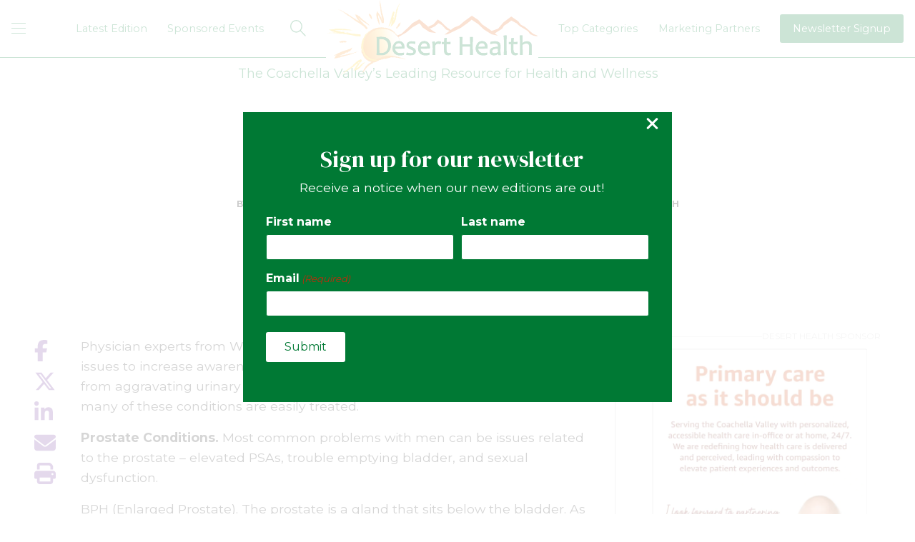

--- FILE ---
content_type: text/html; charset=UTF-8
request_url: https://deserthealthnews.com/story/mens-health-belt/
body_size: 25369
content:
<!DOCTYPE html>
<!--[if lt IE 7]>      <html class="no-js lt-ie9 lt-ie8 lt-ie7"> <![endif]-->
<!--[if IE 7]>         <html class="no-js lt-ie9 lt-ie8"> <![endif]-->
<!--[if IE 8]>         <html class="no-js lt-ie9"> <![endif]-->
<!--[if gt IE 8]><!-->
<html class="no-js" lang="en-US">
<!--<![endif]-->

<head> <script type="text/javascript">
/* <![CDATA[ */
var gform;gform||(document.addEventListener("gform_main_scripts_loaded",function(){gform.scriptsLoaded=!0}),document.addEventListener("gform/theme/scripts_loaded",function(){gform.themeScriptsLoaded=!0}),window.addEventListener("DOMContentLoaded",function(){gform.domLoaded=!0}),gform={domLoaded:!1,scriptsLoaded:!1,themeScriptsLoaded:!1,isFormEditor:()=>"function"==typeof InitializeEditor,callIfLoaded:function(o){return!(!gform.domLoaded||!gform.scriptsLoaded||!gform.themeScriptsLoaded&&!gform.isFormEditor()||(gform.isFormEditor()&&console.warn("The use of gform.initializeOnLoaded() is deprecated in the form editor context and will be removed in Gravity Forms 3.1."),o(),0))},initializeOnLoaded:function(o){gform.callIfLoaded(o)||(document.addEventListener("gform_main_scripts_loaded",()=>{gform.scriptsLoaded=!0,gform.callIfLoaded(o)}),document.addEventListener("gform/theme/scripts_loaded",()=>{gform.themeScriptsLoaded=!0,gform.callIfLoaded(o)}),window.addEventListener("DOMContentLoaded",()=>{gform.domLoaded=!0,gform.callIfLoaded(o)}))},hooks:{action:{},filter:{}},addAction:function(o,r,e,t){gform.addHook("action",o,r,e,t)},addFilter:function(o,r,e,t){gform.addHook("filter",o,r,e,t)},doAction:function(o){gform.doHook("action",o,arguments)},applyFilters:function(o){return gform.doHook("filter",o,arguments)},removeAction:function(o,r){gform.removeHook("action",o,r)},removeFilter:function(o,r,e){gform.removeHook("filter",o,r,e)},addHook:function(o,r,e,t,n){null==gform.hooks[o][r]&&(gform.hooks[o][r]=[]);var d=gform.hooks[o][r];null==n&&(n=r+"_"+d.length),gform.hooks[o][r].push({tag:n,callable:e,priority:t=null==t?10:t})},doHook:function(r,o,e){var t;if(e=Array.prototype.slice.call(e,1),null!=gform.hooks[r][o]&&((o=gform.hooks[r][o]).sort(function(o,r){return o.priority-r.priority}),o.forEach(function(o){"function"!=typeof(t=o.callable)&&(t=window[t]),"action"==r?t.apply(null,e):e[0]=t.apply(null,e)})),"filter"==r)return e[0]},removeHook:function(o,r,t,n){var e;null!=gform.hooks[o][r]&&(e=(e=gform.hooks[o][r]).filter(function(o,r,e){return!!(null!=n&&n!=o.tag||null!=t&&t!=o.priority)}),gform.hooks[o][r]=e)}});
/* ]]> */
</script>

	<meta charset="utf-8">
	<meta http-equiv="X-UA-Compatible" content="IE=edge">
	<meta name="viewport" content="width=device-width, initial-scale=1">
	<title>Men’s Health Below the Belt - Desert Health®</title>
<link data-rocket-prefetch href="https://connect.facebook.net" rel="dns-prefetch">
<link data-rocket-prefetch href="https://www.googletagmanager.com" rel="dns-prefetch">
<link data-rocket-prefetch href="https://fonts.googleapis.com" rel="dns-prefetch">
<link data-rocket-prefetch href="https://pagead2.googlesyndication.com" rel="dns-prefetch">
<link data-rocket-prefetch href="https://img1.wsimg.com" rel="dns-prefetch">
<link data-rocket-prefetch href="https://kit.fontawesome.com" rel="dns-prefetch">
<link data-rocket-prefetch href="https://captcha.wpsecurity.godaddy.com" rel="dns-prefetch">
<link data-rocket-preload as="style" href="https://fonts.googleapis.com/css?family=Montserrat%3A400%2C700%7CDM%20Serif%20Display%3A400&#038;subset=latin%2Clatin-ext&#038;display=swap" rel="preload">
<link href="https://fonts.googleapis.com/css?family=Montserrat%3A400%2C700%7CDM%20Serif%20Display%3A400&#038;subset=latin%2Clatin-ext&#038;display=swap" media="print" onload="this.media=&#039;all&#039;" rel="stylesheet">
<noscript data-wpr-hosted-gf-parameters=""><link rel="stylesheet" href="https://fonts.googleapis.com/css?family=Montserrat%3A400%2C700%7CDM%20Serif%20Display%3A400&#038;subset=latin%2Clatin-ext&#038;display=swap"></noscript><link rel="preload" data-rocket-preload as="image" imagesrcset="https://deserthealthnews.com/wp-content/uploads/Web_Tall_600x1200_WellHealth.jpg.webp 600w, https://deserthealthnews.com/wp-content/uploads/Web_Tall_600x1200_WellHealth-180x360.jpg.webp 180w, https://deserthealthnews.com/wp-content/uploads/Web_Tall_600x1200_WellHealth-300x600.jpg.webp 300w, https://deserthealthnews.com/wp-content/uploads/Web_Tall_600x1200_WellHealth-450x900.jpg.webp 450w" imagesizes="(max-width: 600px) 100vw, 600px" fetchpriority="high">

	<link rel="apple-touch-icon" sizes="180x180" href="https://deserthealthnews.com/wp-content/themes/desert-health/assets/img/icons/apple-touch-icon.png">
	<link rel="icon" type="image/png" sizes="32x32" href="https://deserthealthnews.com/wp-content/themes/desert-health/assets/img/icons/favicon-32x32.png">
	<link rel="icon" type="image/png" sizes="16x16" href="https://deserthealthnews.com/wp-content/themes/desert-health/assets/img/icons/favicon-16x16.png">
	<link rel="manifest" href="https://deserthealthnews.com/wp-content/themes/desert-health/assets/img/icons/site.webmanifest">
	<link rel="mask-icon" href="https://deserthealthnews.com/wp-content/themes/desert-health/assets/img/icons/safari-pinned-tab.svg" color="#ffac00">
	<meta name="msapplication-TileColor" content="#00a300">
	<meta name="theme-color" content="#ffffff">
	<meta name="application-name" content="Desert Health®" />
	
	<meta name='robots' content='index, follow, max-image-preview:large, max-snippet:-1, max-video-preview:-1' />
	<style>img:is([sizes="auto" i], [sizes^="auto," i]) { contain-intrinsic-size: 3000px 1500px }</style>
	
	<!-- This site is optimized with the Yoast SEO plugin v26.6 - https://yoast.com/wordpress/plugins/seo/ -->
	<link rel="canonical" href="https://deserthealthnews.com/story/mens-health-belt/" />
	<meta property="og:locale" content="en_US" />
	<meta property="og:type" content="article" />
	<meta property="og:title" content="Men’s Health Below the Belt - Desert Health®" />
	<meta property="og:description" content="Physician experts from Walsh Urology address common men’s urinary health issues to increase awareness of these important health conditions. If you suffer from aggravating urinary conditions, it is important to consult an urologist, as many of these conditions are easily treated. Prostate Conditions. Most common problems with men can be issues related to the prostate… Read more »" />
	<meta property="og:url" content="https://deserthealthnews.com/story/mens-health-belt/" />
	<meta property="og:site_name" content="Desert Health®" />
	<meta property="article:publisher" content="https://www.facebook.com/DesertHealth" />
	<meta property="article:modified_time" content="2018-06-22T20:37:38+00:00" />
	<meta property="og:image" content="https://deserthealthnews.com/wp-content/uploads/THe-Warrior-Within.jpg" />
	<meta property="og:image:width" content="2400" />
	<meta property="og:image:height" content="1485" />
	<meta property="og:image:type" content="image/jpeg" />
	<meta name="twitter:card" content="summary_large_image" />
	<meta name="twitter:site" content="@DesertHealth" />
	<meta name="twitter:label1" content="Est. reading time" />
	<meta name="twitter:data1" content="2 minutes" />
	<script type="application/ld+json" class="yoast-schema-graph">{"@context":"https://schema.org","@graph":[{"@type":"Article","@id":"https://deserthealthnews.com/story/mens-health-belt/#article","isPartOf":{"@id":"https://deserthealthnews.com/story/mens-health-belt/"},"author":{"name":"Lauren Del Sarto","@id":"https://deserthealthnews.com/#/schema/person/845813896e005c549f711749a799c20a"},"headline":"Men’s Health Below the Belt","datePublished":"2017-02-27T21:50:17+00:00","dateModified":"2018-06-22T20:37:38+00:00","mainEntityOfPage":{"@id":"https://deserthealthnews.com/story/mens-health-belt/"},"wordCount":505,"commentCount":0,"publisher":{"@id":"https://deserthealthnews.com/#organization"},"inLanguage":"en-US","potentialAction":[{"@type":"CommentAction","name":"Comment","target":["https://deserthealthnews.com/story/mens-health-belt/#respond"]}]},{"@type":"WebPage","@id":"https://deserthealthnews.com/story/mens-health-belt/","url":"https://deserthealthnews.com/story/mens-health-belt/","name":"Men’s Health Below the Belt - Desert Health®","isPartOf":{"@id":"https://deserthealthnews.com/#website"},"datePublished":"2017-02-27T21:50:17+00:00","dateModified":"2018-06-22T20:37:38+00:00","inLanguage":"en-US","potentialAction":[{"@type":"ReadAction","target":["https://deserthealthnews.com/story/mens-health-belt/"]}]},{"@type":"WebSite","@id":"https://deserthealthnews.com/#website","url":"https://deserthealthnews.com/","name":"Desert Health®","description":"The Valley’s Leading Resource for Health and Wellness","publisher":{"@id":"https://deserthealthnews.com/#organization"},"potentialAction":[{"@type":"SearchAction","target":{"@type":"EntryPoint","urlTemplate":"https://deserthealthnews.com/?s={search_term_string}"},"query-input":{"@type":"PropertyValueSpecification","valueRequired":true,"valueName":"search_term_string"}}],"inLanguage":"en-US"},{"@type":"Organization","@id":"https://deserthealthnews.com/#organization","name":"Desert Health","url":"https://deserthealthnews.com/","logo":{"@type":"ImageObject","inLanguage":"en-US","@id":"https://deserthealthnews.com/#/schema/logo/image/","url":"https://deserthealthnews.com/wp-content/uploads/dhn-logo.svg","contentUrl":"https://deserthealthnews.com/wp-content/uploads/dhn-logo.svg","width":1,"height":1,"caption":"Desert Health"},"image":{"@id":"https://deserthealthnews.com/#/schema/logo/image/"},"sameAs":["https://www.facebook.com/DesertHealth","https://x.com/DesertHealth","https://www.instagram.com/deserthealthnews/"]},{"@type":"Person","@id":"https://deserthealthnews.com/#/schema/person/845813896e005c549f711749a799c20a","name":"Lauren Del Sarto"}]}</script>
	<!-- / Yoast SEO plugin. -->


<link rel='dns-prefetch' href='//kit.fontawesome.com' />
<link rel='dns-prefetch' href='//fonts.googleapis.com' />
<link href='https://fonts.gstatic.com' crossorigin rel='preconnect' />
<link rel="alternate" type="application/rss+xml" title="Desert Health® &raquo; Men’s Health Below the Belt Comments Feed" href="https://deserthealthnews.com/story/mens-health-belt/feed/" />
<link rel='stylesheet' id='wp-block-library-css' href='https://deserthealthnews.com/wp-includes/css/dist/block-library/style.min.css' type='text/css' media='all' />
<style id='classic-theme-styles-inline-css' type='text/css'>
/*! This file is auto-generated */
.wp-block-button__link{color:#fff;background-color:#32373c;border-radius:9999px;box-shadow:none;text-decoration:none;padding:calc(.667em + 2px) calc(1.333em + 2px);font-size:1.125em}.wp-block-file__button{background:#32373c;color:#fff;text-decoration:none}
</style>
<style id='global-styles-inline-css' type='text/css'>
:root{--wp--preset--aspect-ratio--square: 1;--wp--preset--aspect-ratio--4-3: 4/3;--wp--preset--aspect-ratio--3-4: 3/4;--wp--preset--aspect-ratio--3-2: 3/2;--wp--preset--aspect-ratio--2-3: 2/3;--wp--preset--aspect-ratio--16-9: 16/9;--wp--preset--aspect-ratio--9-16: 9/16;--wp--preset--color--black: #000000;--wp--preset--color--cyan-bluish-gray: #abb8c3;--wp--preset--color--white: #ffffff;--wp--preset--color--pale-pink: #f78da7;--wp--preset--color--vivid-red: #cf2e2e;--wp--preset--color--luminous-vivid-orange: #ff6900;--wp--preset--color--luminous-vivid-amber: #fcb900;--wp--preset--color--light-green-cyan: #7bdcb5;--wp--preset--color--vivid-green-cyan: #00d084;--wp--preset--color--pale-cyan-blue: #8ed1fc;--wp--preset--color--vivid-cyan-blue: #0693e3;--wp--preset--color--vivid-purple: #9b51e0;--wp--preset--gradient--vivid-cyan-blue-to-vivid-purple: linear-gradient(135deg,rgba(6,147,227,1) 0%,rgb(155,81,224) 100%);--wp--preset--gradient--light-green-cyan-to-vivid-green-cyan: linear-gradient(135deg,rgb(122,220,180) 0%,rgb(0,208,130) 100%);--wp--preset--gradient--luminous-vivid-amber-to-luminous-vivid-orange: linear-gradient(135deg,rgba(252,185,0,1) 0%,rgba(255,105,0,1) 100%);--wp--preset--gradient--luminous-vivid-orange-to-vivid-red: linear-gradient(135deg,rgba(255,105,0,1) 0%,rgb(207,46,46) 100%);--wp--preset--gradient--very-light-gray-to-cyan-bluish-gray: linear-gradient(135deg,rgb(238,238,238) 0%,rgb(169,184,195) 100%);--wp--preset--gradient--cool-to-warm-spectrum: linear-gradient(135deg,rgb(74,234,220) 0%,rgb(151,120,209) 20%,rgb(207,42,186) 40%,rgb(238,44,130) 60%,rgb(251,105,98) 80%,rgb(254,248,76) 100%);--wp--preset--gradient--blush-light-purple: linear-gradient(135deg,rgb(255,206,236) 0%,rgb(152,150,240) 100%);--wp--preset--gradient--blush-bordeaux: linear-gradient(135deg,rgb(254,205,165) 0%,rgb(254,45,45) 50%,rgb(107,0,62) 100%);--wp--preset--gradient--luminous-dusk: linear-gradient(135deg,rgb(255,203,112) 0%,rgb(199,81,192) 50%,rgb(65,88,208) 100%);--wp--preset--gradient--pale-ocean: linear-gradient(135deg,rgb(255,245,203) 0%,rgb(182,227,212) 50%,rgb(51,167,181) 100%);--wp--preset--gradient--electric-grass: linear-gradient(135deg,rgb(202,248,128) 0%,rgb(113,206,126) 100%);--wp--preset--gradient--midnight: linear-gradient(135deg,rgb(2,3,129) 0%,rgb(40,116,252) 100%);--wp--preset--font-size--small: 13px;--wp--preset--font-size--medium: 20px;--wp--preset--font-size--large: 36px;--wp--preset--font-size--x-large: 42px;--wp--preset--spacing--20: 0.44rem;--wp--preset--spacing--30: 0.67rem;--wp--preset--spacing--40: 1rem;--wp--preset--spacing--50: 1.5rem;--wp--preset--spacing--60: 2.25rem;--wp--preset--spacing--70: 3.38rem;--wp--preset--spacing--80: 5.06rem;--wp--preset--shadow--natural: 6px 6px 9px rgba(0, 0, 0, 0.2);--wp--preset--shadow--deep: 12px 12px 50px rgba(0, 0, 0, 0.4);--wp--preset--shadow--sharp: 6px 6px 0px rgba(0, 0, 0, 0.2);--wp--preset--shadow--outlined: 6px 6px 0px -3px rgba(255, 255, 255, 1), 6px 6px rgba(0, 0, 0, 1);--wp--preset--shadow--crisp: 6px 6px 0px rgba(0, 0, 0, 1);}:where(.is-layout-flex){gap: 0.5em;}:where(.is-layout-grid){gap: 0.5em;}body .is-layout-flex{display: flex;}.is-layout-flex{flex-wrap: wrap;align-items: center;}.is-layout-flex > :is(*, div){margin: 0;}body .is-layout-grid{display: grid;}.is-layout-grid > :is(*, div){margin: 0;}:where(.wp-block-columns.is-layout-flex){gap: 2em;}:where(.wp-block-columns.is-layout-grid){gap: 2em;}:where(.wp-block-post-template.is-layout-flex){gap: 1.25em;}:where(.wp-block-post-template.is-layout-grid){gap: 1.25em;}.has-black-color{color: var(--wp--preset--color--black) !important;}.has-cyan-bluish-gray-color{color: var(--wp--preset--color--cyan-bluish-gray) !important;}.has-white-color{color: var(--wp--preset--color--white) !important;}.has-pale-pink-color{color: var(--wp--preset--color--pale-pink) !important;}.has-vivid-red-color{color: var(--wp--preset--color--vivid-red) !important;}.has-luminous-vivid-orange-color{color: var(--wp--preset--color--luminous-vivid-orange) !important;}.has-luminous-vivid-amber-color{color: var(--wp--preset--color--luminous-vivid-amber) !important;}.has-light-green-cyan-color{color: var(--wp--preset--color--light-green-cyan) !important;}.has-vivid-green-cyan-color{color: var(--wp--preset--color--vivid-green-cyan) !important;}.has-pale-cyan-blue-color{color: var(--wp--preset--color--pale-cyan-blue) !important;}.has-vivid-cyan-blue-color{color: var(--wp--preset--color--vivid-cyan-blue) !important;}.has-vivid-purple-color{color: var(--wp--preset--color--vivid-purple) !important;}.has-black-background-color{background-color: var(--wp--preset--color--black) !important;}.has-cyan-bluish-gray-background-color{background-color: var(--wp--preset--color--cyan-bluish-gray) !important;}.has-white-background-color{background-color: var(--wp--preset--color--white) !important;}.has-pale-pink-background-color{background-color: var(--wp--preset--color--pale-pink) !important;}.has-vivid-red-background-color{background-color: var(--wp--preset--color--vivid-red) !important;}.has-luminous-vivid-orange-background-color{background-color: var(--wp--preset--color--luminous-vivid-orange) !important;}.has-luminous-vivid-amber-background-color{background-color: var(--wp--preset--color--luminous-vivid-amber) !important;}.has-light-green-cyan-background-color{background-color: var(--wp--preset--color--light-green-cyan) !important;}.has-vivid-green-cyan-background-color{background-color: var(--wp--preset--color--vivid-green-cyan) !important;}.has-pale-cyan-blue-background-color{background-color: var(--wp--preset--color--pale-cyan-blue) !important;}.has-vivid-cyan-blue-background-color{background-color: var(--wp--preset--color--vivid-cyan-blue) !important;}.has-vivid-purple-background-color{background-color: var(--wp--preset--color--vivid-purple) !important;}.has-black-border-color{border-color: var(--wp--preset--color--black) !important;}.has-cyan-bluish-gray-border-color{border-color: var(--wp--preset--color--cyan-bluish-gray) !important;}.has-white-border-color{border-color: var(--wp--preset--color--white) !important;}.has-pale-pink-border-color{border-color: var(--wp--preset--color--pale-pink) !important;}.has-vivid-red-border-color{border-color: var(--wp--preset--color--vivid-red) !important;}.has-luminous-vivid-orange-border-color{border-color: var(--wp--preset--color--luminous-vivid-orange) !important;}.has-luminous-vivid-amber-border-color{border-color: var(--wp--preset--color--luminous-vivid-amber) !important;}.has-light-green-cyan-border-color{border-color: var(--wp--preset--color--light-green-cyan) !important;}.has-vivid-green-cyan-border-color{border-color: var(--wp--preset--color--vivid-green-cyan) !important;}.has-pale-cyan-blue-border-color{border-color: var(--wp--preset--color--pale-cyan-blue) !important;}.has-vivid-cyan-blue-border-color{border-color: var(--wp--preset--color--vivid-cyan-blue) !important;}.has-vivid-purple-border-color{border-color: var(--wp--preset--color--vivid-purple) !important;}.has-vivid-cyan-blue-to-vivid-purple-gradient-background{background: var(--wp--preset--gradient--vivid-cyan-blue-to-vivid-purple) !important;}.has-light-green-cyan-to-vivid-green-cyan-gradient-background{background: var(--wp--preset--gradient--light-green-cyan-to-vivid-green-cyan) !important;}.has-luminous-vivid-amber-to-luminous-vivid-orange-gradient-background{background: var(--wp--preset--gradient--luminous-vivid-amber-to-luminous-vivid-orange) !important;}.has-luminous-vivid-orange-to-vivid-red-gradient-background{background: var(--wp--preset--gradient--luminous-vivid-orange-to-vivid-red) !important;}.has-very-light-gray-to-cyan-bluish-gray-gradient-background{background: var(--wp--preset--gradient--very-light-gray-to-cyan-bluish-gray) !important;}.has-cool-to-warm-spectrum-gradient-background{background: var(--wp--preset--gradient--cool-to-warm-spectrum) !important;}.has-blush-light-purple-gradient-background{background: var(--wp--preset--gradient--blush-light-purple) !important;}.has-blush-bordeaux-gradient-background{background: var(--wp--preset--gradient--blush-bordeaux) !important;}.has-luminous-dusk-gradient-background{background: var(--wp--preset--gradient--luminous-dusk) !important;}.has-pale-ocean-gradient-background{background: var(--wp--preset--gradient--pale-ocean) !important;}.has-electric-grass-gradient-background{background: var(--wp--preset--gradient--electric-grass) !important;}.has-midnight-gradient-background{background: var(--wp--preset--gradient--midnight) !important;}.has-small-font-size{font-size: var(--wp--preset--font-size--small) !important;}.has-medium-font-size{font-size: var(--wp--preset--font-size--medium) !important;}.has-large-font-size{font-size: var(--wp--preset--font-size--large) !important;}.has-x-large-font-size{font-size: var(--wp--preset--font-size--x-large) !important;}
:where(.wp-block-post-template.is-layout-flex){gap: 1.25em;}:where(.wp-block-post-template.is-layout-grid){gap: 1.25em;}
:where(.wp-block-columns.is-layout-flex){gap: 2em;}:where(.wp-block-columns.is-layout-grid){gap: 2em;}
:root :where(.wp-block-pullquote){font-size: 1.5em;line-height: 1.6;}
</style>
<link rel='stylesheet' id='wp-components-css' href='https://deserthealthnews.com/wp-includes/css/dist/components/style.min.css' type='text/css' media='all' />
<link data-minify="1" rel='stylesheet' id='godaddy-styles-css' href='https://deserthealthnews.com/wp-content/cache/min/1/wp-content/mu-plugins/vendor/wpex/godaddy-launch/includes/Dependencies/GoDaddy/Styles/build/latest.css?ver=1768352253' type='text/css' media='all' />
<link data-minify="1" rel='stylesheet' id='app-styles-css' href='https://deserthealthnews.com/wp-content/cache/min/1/wp-content/themes/desert-health/assets/css/min/app.min.css?ver=1768352253' type='text/css' media='all' />

<script type="text/javascript" src="https://deserthealthnews.com/wp-includes/js/jquery/jquery.min.js?ver=3.7.1" id="jquery-core-js"></script>
<script type="text/javascript" src="https://deserthealthnews.com/wp-includes/js/jquery/jquery-migrate.min.js?ver=3.4.1" id="jquery-migrate-js"></script>

	<script async src="//pagead2.googlesyndication.com/pagead/js/adsbygoogle.js"></script>
<script>
    (adsbygoogle = window.adsbygoogle || []).push({
        google_ad_client: "ca-pub-2324620262917601",
        enable_page_level_ads: true
    });
</script>

<!-- Google Tag Manager -->
<script>
    (function(w, d, s, l, i) {
        w[l] = w[l] || [];
        w[l].push({
            'gtm.start': new Date().getTime(),
            event: 'gtm.js'
        });
        var f = d.getElementsByTagName(s)[0],
            j = d.createElement(s),
            dl = l != 'dataLayer' ? '&l=' + l : '';
        j.async = true;
        j.src =
            'https://www.googletagmanager.com/gtm.js?id=' + i + dl;
        f.parentNode.insertBefore(j, f);
    })(window, document, 'script', 'dataLayer', 'GTM-WB959VL');
</script>
<!-- End Google Tag Manager -->
<meta name="generator" content="WP Rocket 3.20.2" data-wpr-features="wpr_minify_js wpr_preconnect_external_domains wpr_oci wpr_minify_css wpr_preload_links wpr_desktop" /></head>

<body class="single single--stories ">

	<div id="fb-root"></div>
<script>
    (function(d, s, id) {
        var js, fjs = d.getElementsByTagName(s)[0];
        if (d.getElementById(id)) return;
        js = d.createElement(s);
        js.id = id;
        js.src = "//connect.facebook.net/en_US/all.js#xfbml=1&appId=145162858899669";
        fjs.parentNode.insertBefore(js, fjs);
    }(document, 'script', 'facebook-jssdk'));
</script>

<!-- Google Tag Manager (noscript) -->
<noscript><iframe src="https://www.googletagmanager.com/ns.html?id=GTM-WB959VL" height="0" width="0" style="display:none;visibility:hidden"></iframe></noscript>
<!-- End Google Tag Manager (noscript) -->
	<div class="search-module">
	<a href="#" class="close">Close <i data-feather="x-circle"></i></a>
	<div class="container">

		<div class="form-wrap">

			<form role="search" method="get" class="search-form" action="https://deserthealthnews.com/">

				<input type="search" class="search-field" placeholder="What can we help you find?" value="" name="s" title="Search for:" />

				<div class="icon">
					<i data-feather="search"></i>
					<input type="submit" class="search-submit" value="Yes" />
				</div><!-- .icon -->

			</form><!-- form -->

		</div><!-- .form-wrap -->

	</div>
</div>
<header role="banner" class="header">

	

    
        
    

	
		<div class="header__bottom">

			<div class="container is-flex">

				
				
				<nav role="navigation" class="header__menu header__menu--bottom">

					<button class="menu-icon" type="button" aria-label="mobile menu">
						<span></span>
					</button>
					<div class="header__primary-menu">
						<ul id="menu-main-navigation" class="main-nav"><li class="menu-item--mobile menu-item--search menu-item menu-item-type-custom menu-item-object-custom"><a>Search</a></li>
<li class="menu-item--mobile menu-item--latest-edition menu-item menu-item-type-custom menu-item-object-custom"><a href="#">Latest Edition</a></li>
<li class="menu-item--mobile menu-item menu-item-type-post_type menu-item-object-page"><a href="https://deserthealthnews.com/all-categories/">All Categories</a></li>
<li class=" menu-item menu-item-type-post_type menu-item-object-page"><a href="https://deserthealthnews.com/pickup-locations/">Pickup Locations</a></li>
<li class="menu-item--mobile menu-item menu-item-type-custom menu-item-object-custom"><a href="/events/">Sponsored Events</a></li>
<li class=" menu-item menu-item-type-post_type menu-item-object-page"><a href="https://deserthealthnews.com/advertise/">Advertise with Us</a></li>
<li class="menu-item--mobile menu-item menu-item-type-post_type menu-item-object-page"><a href="https://deserthealthnews.com/desert-health-marketing-partners/">Marketing Partners</a></li>
<li class=" menu-item menu-item-type-post_type menu-item-object-page"><a href="https://deserthealthnews.com/about-us/">Editing Room</a></li>
<li class=" menu-item menu-item-type-post_type menu-item-object-page"><a href="https://deserthealthnews.com/testimonials/">Testimonials</a></li>
<li class=" menu-item menu-item-type-post_type menu-item-object-page"><a href="https://deserthealthnews.com/contact/">Contact</a></li>
<li class=" menu-item menu-item-type-custom menu-item-object-custom"><a href="/its-all-about-balance/">Lauren’s Blog</a></li>
</ul>					</div>

											<div class="header__secondary-menu">
							<ul id="menu-top-nav" class="top-nav"><li id="menu-item-17518" class="menu-item--latest-edition menu-item menu-item-type-custom menu-item-object-custom menu-item-17518"><a>Latest Edition</a></li>
<li id="menu-item-17138" class="menu-item menu-item-type-custom menu-item-object-custom menu-item-17138"><a href="/events/">Sponsored Events</a></li>
<li id="menu-item-17139" class="menu-item--search menu-item menu-item-type-custom menu-item-object-custom menu-item-17139"><a>Search</a></li>
<li id="menu-item-17140" class="menu-item--logo menu-item menu-item-type-post_type menu-item-object-page menu-item-home menu-item-17140"><a href="https://deserthealthnews.com/">Home</a></li>
<li id="menu-item-17141" class="menu-item--top-categories menu-item menu-item-type-custom menu-item-object-custom menu-item-17141"><a>Top Categories</a></li>
<li id="menu-item-23962" class="menu-item menu-item-type-post_type menu-item-object-page menu-item-23962"><a href="https://deserthealthnews.com/desert-health-marketing-partners/">Marketing Partners</a></li>
<li id="menu-item-17143" class="menu-item--button menu-item--newsletter menu-item menu-item-type-custom menu-item-object-custom menu-item-17143"><a>Newsletter Signup</a></li>
</ul>						</div>
					
				</nav><!-- .header__menu -->

			</div>

		</div>

	
</header><!-- .header -->
<main id="main" role="main" class="page-wrap">

	
		
<article>


<section id="page-header" class="page-header">

	<div class="container">

		<div class="page-header__content">

			<div class="column-edition-bar color--medical-news with-icon"><span><a href="https://deserthealthnews.com/edition/march-april-2017/" rel="tag">March/April 2017</a> / <a href="/section/medical-news">Medical News</a></span></div>			<div class="page-header__header">
				<h1 class="page-header__title">Men’s Health Below the Belt</h1>

				
									<span class="page-header__author">By Lance Patrick Walsh, MD, Ph.D.; Gary Leifer, MD, FACS;  Youssef S. Tanagho, MD, MPH</span>
				

								<div class="post__meta post__meta--in-header  color--medical-news">
					<ul>
													<li><a href="/health-categories/prostate-health">Prostate Health</a></li>											</ul>
				</div>
				
			</div>

			
		</div><!-- .page-header__content -->

	</div><!-- .container -->

				
</section><!-- .page-header -->

<div class="container has-sidebar">

	
	<div class="content-area color--medical-news">

		<div class="post">

			
<div class="post__share">
	<a class="post__share-link facebook" target="_blank" aria-label="facebook" rel="noopener" href="https://www.facebook.com/sharer/sharer.php?u=https://deserthealthnews.com/story/mens-health-belt/"><i class="fab fa-facebook-f"></i></a>
	<a class="post__share-link twitter" target="_blank" aria-label="twitter" rel="noopener" href="https://twitter.com/home?status=https://deserthealthnews.com/story/mens-health-belt/"><i class="fab fa-x-twitter"></i></a>
	<a class="post__share-link linkedin" target="_blank" aria-label="linkedin" rel="noopener" href="https://www.linkedin.com/shareArticle?mini=true&url=https://deserthealthnews.com/story/mens-health-belt/&title=Men’s Health Below the Belt&summary=&source="><i class="fab fa-linkedin-in"></i></a>
	<a class="post__share-link envelope" target="_blank" aria-label="send email" rel="noopener" href="mailto:?Subject=Desert Health - Men’s Health Below the Belt&amp;Body=I%20saw%20this%20and%20thought%20of%20you!%20: https://deserthealthnews.com/story/mens-health-belt/"><i class="fas fa-envelope"></i></a>
	<a class="post__share-link print" href="javascript:window.print()" aria-label="print this page"><i class="fas fa-print"></i></a>
</div>
			<div class="post__body">

				
				<!--<h1 class="post__title">Men’s Health Below the Belt</h1>-->

				<div class="post__content">
					<p class="p1"><span class="s1">Physician experts from Walsh Urology address common men’s urinary health issues to increase awareness of these important health conditions. If you suffer from aggravating urinary conditions, it is important to consult an urologist, as many of these conditions are easily treated. </span></p>
<p class="p1"><span class="s1"><b>Prostate Conditions.</b> Most common problems with men can be issues related to the prostate – elevated PSAs, trouble emptying bladder, and sexual dysfunction.</span></p>
<p class="p1"><span class="s1">BPH (Enlarged Prostate). The prostate is a gland that sits below the bladder. As men age, the prostate naturally enlarges in size. This can squeeze off the canal that carries the urine, and patients can develop symptoms such as decreased urine stream, getting up frequently at night, and urgency to urinate.</span></p>
<p class="p1"><span class="s1">BPH is benign enlargement of the prostate. Over 70% of men over age 60 have the condition and over 90% of men over age 80 have it. Unfortunately, only half the people with symptoms seek treatment, but awareness is increasing. For a long time, patients accepted urinary problems as a product of aging. Now there are many treatments available to help patients improve their quality of life, from traditional surgical methods to the latest minimally-invasive office procedures.</span></p><div class="wp-block-image ad-btn-content"></div>
<p class="p1"><span class="s1"><b>Prostate Cancer.</b> Prostate cancer, like any other cancer, can occur spontaneously and often without clear-cut cause or explanation. An important difference between BPH and prostate cancer is that prostate cancer doesn’t oftentimes produce symptoms until it’s advanced, so if we don’t catch prostate cancer from an elevated PSA blood test or rectal examination, we are not going to detect it at an early stage to implement an easy cure. We recommend regular prostate evaluation by a primary care physician or urologist.</span></p>
<p class="p1"><span class="s1"><b>Erectile Dysfunction.</b> Although erectile dysfunction suggests a total inability to achieve an erection, it also includes problems achieving or maintaining a firm erection, or the tendency to only have brief erections. While erectile dysfunction and decreased libido is more common with age, it is a condition that is treatable and is not something older men should just accept.</span></p>
<p class="p1"><span class="s1"><b>Kidney Stones.</b> Stones are extremely common, especially in the desert environment where people can fall behind on their fluids and dehydration can predispose them to stones. <i>Bladder stones</i> form in the bladder when the urine can’t pass, usually because of an enlarged or obstructive prostate. Urine sediments can coalesce to form stones. <i>Kidney stones</i> form in the kidney and are often caused by diet (high salt, animal proteins) and metabolic abnormalities. Following studies and observation, we can tailor a specific program to treat the stones. Symptoms to watch for are: flank or groin pain, nausea or vomiting, fevers/chills, and blood in urine. Treatments for stones include laser energy to break up the stone, lithotripsy (“shocking ” the stones through the skin), as well as surgical treatments for larger stones.</span></p>
<p class="p1"><span class="s1">When should men consult an urologist?</span></p>
<ul>
<li class="p2"><span class="s1">If they have symptoms that are annoying enough to bother;</span></li>
<li class="p2"><span class="s1">Blood in the urine; </span></li>
<li class="p2"><span class="s1">An elevated PSA blood test or symptoms. </span></li>
</ul>
<p class="p3"><span class="s1"><i>For more information call Walsh Urology at (760) 346.7191 or visit <a href="http://www.walshurology.com" target="_blank">www.walshurology.com</a>.</i></span></p>
					        <div id="ad-btn-content" class="content__advertisement ad-btn" data-nonce="32707b6d84" data-post_id="24652" data-target_url="https://deserthealthnews.com/wp-admin/admin-ajax.php?action=my_user_vote&post_id=24652&nonce=32707b6d84">
            <a rel="noopener" aria-label="open Well Healthe ad" id="well-healthe-content" data-action="well-healthe" data-click="well-healthe-medical-news-content" class="advertisement-btn" href="https://www.wellhealthe.com/" target="_blank"><picture class="attachment-ad-standard size-ad-standard" decoding="async" fetchpriority="high">
<source type="image/webp" srcset="https://deserthealthnews.com/wp-content/uploads/Web_Tall_600x1200_WellHealth.jpg.webp 600w, https://deserthealthnews.com/wp-content/uploads/Web_Tall_600x1200_WellHealth-180x360.jpg.webp 180w, https://deserthealthnews.com/wp-content/uploads/Web_Tall_600x1200_WellHealth-300x600.jpg.webp 300w, https://deserthealthnews.com/wp-content/uploads/Web_Tall_600x1200_WellHealth-450x900.jpg.webp 450w" sizes="(max-width: 600px) 100vw, 600px"/>
<img width="600" height="1200" src="https://deserthealthnews.com/wp-content/uploads/Web_Tall_600x1200_WellHealth.jpg" alt="" decoding="async" fetchpriority="high" srcset="https://deserthealthnews.com/wp-content/uploads/Web_Tall_600x1200_WellHealth.jpg 600w, https://deserthealthnews.com/wp-content/uploads/Web_Tall_600x1200_WellHealth-180x360.jpg 180w, https://deserthealthnews.com/wp-content/uploads/Web_Tall_600x1200_WellHealth-300x600.jpg 300w, https://deserthealthnews.com/wp-content/uploads/Web_Tall_600x1200_WellHealth-450x900.jpg 450w" sizes="(max-width: 600px) 100vw, 600px"/>
</picture>
</a>
        </div>
					<p><a class="button button--comment" href="#comments">Read or write a comment</a></p>
				</div>

			</div><!-- .post__body -->

		</div><!-- .post -->

	</div><!-- .content-area -->

		
		<div class="sidebar sidebar--post">
			        <div id="ad-btn-sidebar" class="sidebar__advertisement ad-btn" data-nonce="32707b6d84" data-post_id="24652" data-target_url="https://deserthealthnews.com/wp-admin/admin-ajax.php?action=my_user_vote&post_id=24652&nonce=32707b6d84">
            <a rel="noopener" aria-label="open Well Healthe ad" id="well-healthe-sidebar" data-action="well-healthe" data-click="well-healthe-medical-news-sidebar" class="advertisement-btn" href="https://www.wellhealthe.com/" target="_blank"><picture class="attachment-ad-standard size-ad-standard" decoding="async">
<source type="image/webp" srcset="https://deserthealthnews.com/wp-content/uploads/Web_Tall_600x1200_WellHealth.jpg.webp 600w, https://deserthealthnews.com/wp-content/uploads/Web_Tall_600x1200_WellHealth-180x360.jpg.webp 180w, https://deserthealthnews.com/wp-content/uploads/Web_Tall_600x1200_WellHealth-300x600.jpg.webp 300w, https://deserthealthnews.com/wp-content/uploads/Web_Tall_600x1200_WellHealth-450x900.jpg.webp 450w" sizes="(max-width: 600px) 100vw, 600px"/>
<img width="600" height="1200" src="https://deserthealthnews.com/wp-content/uploads/Web_Tall_600x1200_WellHealth.jpg" alt="" decoding="async" srcset="https://deserthealthnews.com/wp-content/uploads/Web_Tall_600x1200_WellHealth.jpg 600w, https://deserthealthnews.com/wp-content/uploads/Web_Tall_600x1200_WellHealth-180x360.jpg 180w, https://deserthealthnews.com/wp-content/uploads/Web_Tall_600x1200_WellHealth-300x600.jpg 300w, https://deserthealthnews.com/wp-content/uploads/Web_Tall_600x1200_WellHealth-450x900.jpg 450w" sizes="(max-width: 600px) 100vw, 600px"/>
</picture>
</a>
        </div>


        <div id="ad-btn-sidebar-wide" class="sidebar__advertisement sidebar__advertisement--wide ad-btn" data-nonce="32707b6d84" data-post_id="24094" data-target_url="https://deserthealthnews.com/wp-admin/admin-ajax.php?action=my_user_vote&post_id=24094&nonce=32707b6d84">
            <a rel="noopener" aria-label="open Tranquility Sands ad" id="tranquility-sands-mobile-wide" data-action="tranquility-sands" data-click="tranquility-sands-medical-news-wide" class="advertisement-btn" href="https://www.tranquilitysandshospice.com/" target="_blank"><picture class="attachment-ad-standard size-ad-standard" decoding="async">
<source type="image/webp" srcset="https://deserthealthnews.com/wp-content/uploads/TranqSands_Web_Tall_600x1200.jpg.webp 600w, https://deserthealthnews.com/wp-content/uploads/TranqSands_Web_Tall_600x1200-180x360.jpg.webp 180w, https://deserthealthnews.com/wp-content/uploads/TranqSands_Web_Tall_600x1200-300x600.jpg.webp 300w, https://deserthealthnews.com/wp-content/uploads/TranqSands_Web_Tall_600x1200-450x900.jpg.webp 450w" sizes="(max-width: 600px) 100vw, 600px"/>
<img width="600" height="1200" src="https://deserthealthnews.com/wp-content/uploads/TranqSands_Web_Tall_600x1200.jpg" alt="" decoding="async" srcset="https://deserthealthnews.com/wp-content/uploads/TranqSands_Web_Tall_600x1200.jpg 600w, https://deserthealthnews.com/wp-content/uploads/TranqSands_Web_Tall_600x1200-180x360.jpg 180w, https://deserthealthnews.com/wp-content/uploads/TranqSands_Web_Tall_600x1200-300x600.jpg 300w, https://deserthealthnews.com/wp-content/uploads/TranqSands_Web_Tall_600x1200-450x900.jpg 450w" sizes="(max-width: 600px) 100vw, 600px"/>
</picture>
</a>
        </div>
        <!-- Wide Ad -->



    
    <div class="sidebar__column-header with-icon color--medical-news">Medical News</div>
            <div class="sidebar__more-stories">
            
                <article class="featured featured--small color--medical-news">
    <a class="banner" href="/section/medical-news">Medical News</a>    <a class="featured__item" href="https://deserthealthnews.com/story/walking-an-underrated-health-tool/">
            <div class="featured__image">
            <picture class="attachment-home-featured-thumb size-home-featured-thumb" decoding="async" loading="lazy">
<source type="image/webp" srcset="https://deserthealthnews.com/wp-content/uploads/Walking-1-416x308.jpg.webp 416w, https://deserthealthnews.com/wp-content/uploads/Walking-1-95x69.jpg.webp 95w, https://deserthealthnews.com/wp-content/uploads/Walking-1-832x616.jpg.webp 832w" sizes="auto, (max-width: 416px) 100vw, 416px"/>
<img width="416" height="308" src="https://deserthealthnews.com/wp-content/uploads/Walking-1-416x308.jpg" alt="" decoding="async" loading="lazy" srcset="https://deserthealthnews.com/wp-content/uploads/Walking-1-416x308.jpg 416w, https://deserthealthnews.com/wp-content/uploads/Walking-1-95x69.jpg 95w, https://deserthealthnews.com/wp-content/uploads/Walking-1-832x616.jpg 832w" sizes="auto, (max-width: 416px) 100vw, 416px"/>
</picture>
        </div>
        <div class="featured__content">
        <div class="banner--title">Medical News</div>
        <h1>Walking: An Underrated Health Tool</h1>
                    <p class="author">By Rachel Felber, MD</p>
            </div>
    </a>
</article>
            
                <article class="featured featured--small color--medical-news">
    <a class="banner" href="/section/medical-news">Medical News</a>    <a class="featured__item" href="https://deserthealthnews.com/story/health-care-leaders-inspire-next-gen-workforce/">
            <div class="featured__image">
            <picture class="attachment-home-featured-thumb size-home-featured-thumb" decoding="async" loading="lazy">
<source type="image/webp" srcset="https://deserthealthnews.com/wp-content/uploads/OneFuture-p3-1-416x308.jpg.webp 416w, https://deserthealthnews.com/wp-content/uploads/OneFuture-p3-1-95x69.jpg.webp 95w, https://deserthealthnews.com/wp-content/uploads/OneFuture-p3-1-832x616.jpg.webp 832w" sizes="auto, (max-width: 416px) 100vw, 416px"/>
<img width="416" height="308" src="https://deserthealthnews.com/wp-content/uploads/OneFuture-p3-1-416x308.jpg" alt="" decoding="async" loading="lazy" srcset="https://deserthealthnews.com/wp-content/uploads/OneFuture-p3-1-416x308.jpg 416w, https://deserthealthnews.com/wp-content/uploads/OneFuture-p3-1-95x69.jpg 95w, https://deserthealthnews.com/wp-content/uploads/OneFuture-p3-1-832x616.jpg 832w" sizes="auto, (max-width: 416px) 100vw, 416px"/>
</picture>
        </div>
        <div class="featured__content">
        <div class="banner--title">Medical News</div>
        <h1>Health Care Leaders Inspire Next Gen Workforce</h1>
            </div>
    </a>
</article>
            
                <article class="featured featured--small color--medical-news">
    <a class="banner" href="/section/medical-news">Medical News</a>    <a class="featured__item" href="https://deserthealthnews.com/story/reclaiming-intimacy-part-2-of-3/">
            <div class="featured__image">
            <picture class="attachment-home-featured-thumb size-home-featured-thumb" decoding="async" loading="lazy">
<source type="image/webp" srcset="https://deserthealthnews.com/wp-content/uploads/Reclaiming-Intimacy-416x308.jpg.webp 416w, https://deserthealthnews.com/wp-content/uploads/Reclaiming-Intimacy-95x69.jpg.webp 95w, https://deserthealthnews.com/wp-content/uploads/Reclaiming-Intimacy-832x616.jpg.webp 832w" sizes="auto, (max-width: 416px) 100vw, 416px"/>
<img width="416" height="308" src="https://deserthealthnews.com/wp-content/uploads/Reclaiming-Intimacy-416x308.jpg" alt="" decoding="async" loading="lazy" srcset="https://deserthealthnews.com/wp-content/uploads/Reclaiming-Intimacy-416x308.jpg 416w, https://deserthealthnews.com/wp-content/uploads/Reclaiming-Intimacy-95x69.jpg 95w, https://deserthealthnews.com/wp-content/uploads/Reclaiming-Intimacy-832x616.jpg 832w" sizes="auto, (max-width: 416px) 100vw, 416px"/>
</picture>
        </div>
        <div class="featured__content">
        <div class="banner--title">Medical News</div>
        <h1>Reclaiming Intimacy: Root Causes of ED</h1>
                    <p class="author">By B. Maya Kato, MD</p>
            </div>
    </a>
</article>
            
                <article class="featured featured--small color--medical-news">
    <a class="banner" href="/section/medical-news">Medical News</a>    <a class="featured__item" href="https://deserthealthnews.com/story/is-it-time-for-a-career-reboot/">
            <div class="featured__image">
            <picture class="attachment-home-featured-thumb size-home-featured-thumb" decoding="async" loading="lazy">
<source type="image/webp" srcset="https://deserthealthnews.com/wp-content/uploads/p5-top-416x308.jpg.webp 416w, https://deserthealthnews.com/wp-content/uploads/p5-top-95x69.jpg.webp 95w, https://deserthealthnews.com/wp-content/uploads/p5-top-832x616.jpg.webp 832w" sizes="auto, (max-width: 416px) 100vw, 416px"/>
<img width="416" height="308" src="https://deserthealthnews.com/wp-content/uploads/p5-top-416x308.jpg" alt="" decoding="async" loading="lazy" srcset="https://deserthealthnews.com/wp-content/uploads/p5-top-416x308.jpg 416w, https://deserthealthnews.com/wp-content/uploads/p5-top-95x69.jpg 95w, https://deserthealthnews.com/wp-content/uploads/p5-top-832x616.jpg 832w" sizes="auto, (max-width: 416px) 100vw, 416px"/>
</picture>
        </div>
        <div class="featured__content">
        <div class="banner--title">Medical News</div>
        <h1>Is It Time for a Career Reboot?</h1>
                    <p class="author">By Christine Carter</p>
            </div>
    </a>
</article>
                        <a class="sidebar__button button color--medical-news" href="/section/medical-news">All stories in Medical News</a>
        </div>
    
            <div class="sidebar__column-header sidebar__column-header--related">Related Stories</div>

        <div class="sidebar__more-stories sidebar--related">
                    
            <article class="featured featured--small color--medical-news">
    <a class="banner" href="/section/medical-news">Medical News</a>    <a class="featured__item no-image" href="https://deserthealthnews.com/story/screen-screen-question/">
        <div class="featured__content">
        <div class="banner--title">Medical News</div>
        <h1>To Screen or Not to Screen? That is the Question</h1>
                    <p class="author">By John F. Feller, MD, and Bernadette M. Greenwood, BSRS, RT(R)(MR)</p>
            </div>
    </a>
</article>
        
            <article class="featured featured--small color--medical-news">
    <a class="banner" href="/section/medical-news">Medical News</a>    <a class="featured__item" href="https://deserthealthnews.com/story/focal-therapy-center-stage-at-annual-conference/">
            <div class="featured__image">
            <picture class="attachment-home-featured-thumb size-home-featured-thumb" decoding="async" loading="lazy">
<source type="image/webp" srcset="https://deserthealthnews.com/wp-content/uploads/Halo_IMG_0216-416x308.jpg.webp 416w, https://deserthealthnews.com/wp-content/uploads/Halo_IMG_0216-95x69.jpg.webp 95w, https://deserthealthnews.com/wp-content/uploads/Halo_IMG_0216-832x616.jpg.webp 832w" sizes="auto, (max-width: 416px) 100vw, 416px"/>
<img width="416" height="308" src="https://deserthealthnews.com/wp-content/uploads/Halo_IMG_0216-416x308.jpg" alt="" decoding="async" loading="lazy" srcset="https://deserthealthnews.com/wp-content/uploads/Halo_IMG_0216-416x308.jpg 416w, https://deserthealthnews.com/wp-content/uploads/Halo_IMG_0216-95x69.jpg 95w, https://deserthealthnews.com/wp-content/uploads/Halo_IMG_0216-832x616.jpg 832w" sizes="auto, (max-width: 416px) 100vw, 416px"/>
</picture>
        </div>
        <div class="featured__content">
        <div class="banner--title">Medical News</div>
        <h1>Focal Therapy Center Stage at Annual Conference</h1>
                    <p class="author">By Bernadette M. Greenwood, RT(R)(MR)(ARRT) PhD(c)</p>
            </div>
    </a>
</article>
        
            <article class="featured featured--small color--medical-news">
    <a class="banner" href="/section/medical-news">Medical News</a>    <a class="featured__item" href="https://deserthealthnews.com/story/cardiovascular-disease-and-cancer/">
            <div class="featured__image">
            <picture class="attachment-home-featured-thumb size-home-featured-thumb" decoding="async" loading="lazy">
<source type="image/webp" srcset="https://deserthealthnews.com/wp-content/uploads/Blood-test-p5-416x308.jpg.webp 416w, https://deserthealthnews.com/wp-content/uploads/Blood-test-p5-95x69.jpg.webp 95w, https://deserthealthnews.com/wp-content/uploads/Blood-test-p5-832x616.jpg.webp 832w" sizes="auto, (max-width: 416px) 100vw, 416px"/>
<img width="416" height="308" src="https://deserthealthnews.com/wp-content/uploads/Blood-test-p5-416x308.jpg" alt="" decoding="async" loading="lazy" srcset="https://deserthealthnews.com/wp-content/uploads/Blood-test-p5-416x308.jpg 416w, https://deserthealthnews.com/wp-content/uploads/Blood-test-p5-95x69.jpg 95w, https://deserthealthnews.com/wp-content/uploads/Blood-test-p5-832x616.jpg 832w" sizes="auto, (max-width: 416px) 100vw, 416px"/>
</picture>
        </div>
        <div class="featured__content">
        <div class="banner--title">Medical News</div>
        <h1>Cardiovascular Disease and Cancer</h1>
                    <p class="author">By John Feller, MD</p>
            </div>
    </a>
</article>
        
            <article class="featured featured--small color--medical-news">
    <a class="banner" href="/section/medical-news">Medical News</a>    <a class="featured__item no-image" href="https://deserthealthnews.com/story/clinical-trial-subject-perspective/">
        <div class="featured__content">
        <div class="banner--title">Medical News</div>
        <h1>Clinical Trial Subject Perspective</h1>
                    <p class="author">By Lauren Del Sarto</p>
            </div>
    </a>
</article>
        
            <article class="featured featured--small color--medical-news">
    <a class="banner" href="/section/medical-news">Medical News</a>    <a class="featured__item no-image" href="https://deserthealthnews.com/story/desert-medical-imaging-offers-option-to-watchful-waiting-for-men-with-an-elevated-psa/">
        <div class="featured__content">
        <div class="banner--title">Medical News</div>
        <h1>Desert Medical Imaging Offers Option to ‘Watchful Waiting’ for Men with an Elevated PSA</h1>
            </div>
    </a>
</article>
        
            <article class="featured featured--small color--medical-news">
    <a class="banner" href="/section/medical-news">Medical News</a>    <a class="featured__item no-image" href="https://deserthealthnews.com/story/advancements-in-prostate-cancer-diagnosis/">
        <div class="featured__content">
        <div class="banner--title">Medical News</div>
        <h1>Advancements in Prostate Cancer Diagnosis</h1>
                    <p class="author">By Bernadette M. Greenwood, BSc., PG Cert., RT (R)(MR)(ARRT)</p>
            </div>
    </a>
</article>
        
            <article class="featured featured--small color--medical-news">
    <a class="banner" href="/section/medical-news">Medical News</a>    <a class="featured__item" href="https://deserthealthnews.com/story/prostate-health-and-cataract-surgery/">
            <div class="featured__image">
            <picture class="attachment-home-featured-thumb size-home-featured-thumb" decoding="async" loading="lazy">
<source type="image/webp" srcset="https://deserthealthnews.com/wp-content/uploads/man-having-eye-sight-check-1-416x308.jpg.webp 416w, https://deserthealthnews.com/wp-content/uploads/man-having-eye-sight-check-1-95x69.jpg.webp 95w, https://deserthealthnews.com/wp-content/uploads/man-having-eye-sight-check-1-832x616.jpg.webp 832w" sizes="auto, (max-width: 416px) 100vw, 416px"/>
<img width="416" height="308" src="https://deserthealthnews.com/wp-content/uploads/man-having-eye-sight-check-1-416x308.jpg" alt="" decoding="async" loading="lazy" srcset="https://deserthealthnews.com/wp-content/uploads/man-having-eye-sight-check-1-416x308.jpg 416w, https://deserthealthnews.com/wp-content/uploads/man-having-eye-sight-check-1-95x69.jpg 95w, https://deserthealthnews.com/wp-content/uploads/man-having-eye-sight-check-1-832x616.jpg 832w" sizes="auto, (max-width: 416px) 100vw, 416px"/>
</picture>
        </div>
        <div class="featured__content">
        <div class="banner--title">Medical News</div>
        <h1>Prostate Health and Cataract Surgery</h1>
                    <p class="author">By Keith G. Tokuhara, MD</p>
            </div>
    </a>
</article>
        
            <article class="featured featured--small color--medical-news">
    <a class="banner" href="/section/medical-news">Medical News</a>    <a class="featured__item" href="https://deserthealthnews.com/story/greater-accuracy-for-prostate-cancer-detection/">
            <div class="featured__image">
            <img width="416" height="308" src="https://deserthealthnews.com/wp-content/uploads/1578-416x308.jpg" class="attachment-home-featured-thumb size-home-featured-thumb" alt="person holding blue ribbon" decoding="async" loading="lazy" srcset="https://deserthealthnews.com/wp-content/uploads/1578-416x308.jpg 416w, https://deserthealthnews.com/wp-content/uploads/1578-95x69.jpg 95w" sizes="auto, (max-width: 416px) 100vw, 416px" />        </div>
        <div class="featured__content">
        <div class="banner--title">Medical News</div>
        <h1>Greater Accuracy for Prostate Cancer Detection</h1>
                    <p class="author">By Bernadette M. Greenwood, BSc, PG Cert, RT (R)(MR)(ARRT)</p>
            </div>
    </a>
</article>
                </div>
    


					</div><!-- .sidebar -->

	
</div><!-- .container -->


        <div id="ad-btn-wide" class="wide__advertisement ad-btn home-page-wide" data-nonce="32707b6d84" data-post_id="24094" data-target_url="https://deserthealthnews.com/wp-admin/admin-ajax.php?action=my_user_vote&post_id=24094&nonce=32707b6d84">
            <a rel="noopener" aria-label="open Tranquility Sands ad" id="tranquility-sands-wide" data-action="tranquility-sands" data-click="tranquility-sands-medical-news-wide" class="advertisement-btn" href="https://www.tranquilitysandshospice.com/" target="_blank"><picture class="attachment-full size-full" decoding="async" loading="lazy">
<source type="image/webp" srcset="https://deserthealthnews.com/wp-content/uploads/TranqSands_Web_Wide_1300x450.jpg.webp 1300w, https://deserthealthnews.com/wp-content/uploads/TranqSands_Web_Wide_1300x450-180x62.jpg.webp 180w, https://deserthealthnews.com/wp-content/uploads/TranqSands_Web_Wide_1300x450-600x208.jpg.webp 600w, https://deserthealthnews.com/wp-content/uploads/TranqSands_Web_Wide_1300x450-768x266.jpg.webp 768w, https://deserthealthnews.com/wp-content/uploads/TranqSands_Web_Wide_1300x450-576x199.jpg.webp 576w, https://deserthealthnews.com/wp-content/uploads/TranqSands_Web_Wide_1300x450-708x245.jpg.webp 708w" sizes="auto, (max-width: 1300px) 100vw, 1300px"/>
<img width="1300" height="450" src="https://deserthealthnews.com/wp-content/uploads/TranqSands_Web_Wide_1300x450.jpg" alt="" decoding="async" loading="lazy" srcset="https://deserthealthnews.com/wp-content/uploads/TranqSands_Web_Wide_1300x450.jpg 1300w, https://deserthealthnews.com/wp-content/uploads/TranqSands_Web_Wide_1300x450-180x62.jpg 180w, https://deserthealthnews.com/wp-content/uploads/TranqSands_Web_Wide_1300x450-600x208.jpg 600w, https://deserthealthnews.com/wp-content/uploads/TranqSands_Web_Wide_1300x450-768x266.jpg 768w, https://deserthealthnews.com/wp-content/uploads/TranqSands_Web_Wide_1300x450-576x199.jpg 576w, https://deserthealthnews.com/wp-content/uploads/TranqSands_Web_Wide_1300x450-708x245.jpg 708w" sizes="auto, (max-width: 1300px) 100vw, 1300px"/>
</picture>
<picture class="home-mobile" decoding="async" loading="lazy">
<source type="image/webp" srcset="https://deserthealthnews.com/wp-content/uploads/TranqSands_Web_Tall_600x1200.jpg.webp 600w, https://deserthealthnews.com/wp-content/uploads/TranqSands_Web_Tall_600x1200-180x360.jpg.webp 180w, https://deserthealthnews.com/wp-content/uploads/TranqSands_Web_Tall_600x1200-300x600.jpg.webp 300w, https://deserthealthnews.com/wp-content/uploads/TranqSands_Web_Tall_600x1200-450x900.jpg.webp 450w" sizes="auto, (max-width: 600px) 100vw, 600px"/>
<img width="600" height="1200" src="https://deserthealthnews.com/wp-content/uploads/TranqSands_Web_Tall_600x1200.jpg" alt="" decoding="async" loading="lazy" srcset="https://deserthealthnews.com/wp-content/uploads/TranqSands_Web_Tall_600x1200.jpg 600w, https://deserthealthnews.com/wp-content/uploads/TranqSands_Web_Tall_600x1200-180x360.jpg 180w, https://deserthealthnews.com/wp-content/uploads/TranqSands_Web_Tall_600x1200-300x600.jpg 300w, https://deserthealthnews.com/wp-content/uploads/TranqSands_Web_Tall_600x1200-450x900.jpg 450w" sizes="auto, (max-width: 600px) 100vw, 600px"/>
</picture>
</a>
        </div>
        <!-- Wide Ad -->


<section class="other-stories">

	<div class="container">
							<div class="other-stories__small-posts other-stories--related">
				<h2>More Related Stories</h2>
				        
            <article class="featured featured--small color--medical-news">
    <a class="banner" href="/section/medical-news">Medical News</a>    <a class="featured__item no-image" href="https://deserthealthnews.com/story/advancements-in-prostate-cancer-diagnosis/">
        <div class="featured__content">
        <div class="banner--title">Medical News</div>
        <h1>Advancements in Prostate Cancer Diagnosis</h1>
                    <p class="author">By Bernadette M. Greenwood, BSc., PG Cert., RT (R)(MR)(ARRT)</p>
            </div>
    </a>
</article>
        
            <article class="featured featured--small color--medical-news">
    <a class="banner" href="/section/medical-news">Medical News</a>    <a class="featured__item" href="https://deserthealthnews.com/story/first-of-its-kind-clinical-trial-for-prostate-cancer-treatment-at-dmi/">
            <div class="featured__image">
            <img width="396" height="308" src="https://deserthealthnews.com/wp-content/uploads/mn-focal-ablation.jpg" class="attachment-home-featured-thumb size-home-featured-thumb wp-post-image" alt="Focal Ablation" decoding="async" loading="lazy" srcset="https://deserthealthnews.com/wp-content/uploads/mn-focal-ablation.jpg 500w, https://deserthealthnews.com/wp-content/uploads/mn-focal-ablation-180x140.jpg 180w, https://deserthealthnews.com/wp-content/uploads/mn-focal-ablation-300x233.jpg 300w, https://deserthealthnews.com/wp-content/uploads/mn-focal-ablation-150x116.jpg 150w" sizes="auto, (max-width: 396px) 100vw, 396px" />        </div>
        <div class="featured__content">
        <div class="banner--title">Medical News</div>
        <h1>First-of-its-kind Clinical Trial for Prostate Cancer Treatment at DMI</h1>
            </div>
    </a>
</article>
        
            <article class="featured featured--small color--medical-news">
    <a class="banner" href="/section/medical-news">Medical News</a>    <a class="featured__item no-image" href="https://deserthealthnews.com/story/prostate-cancer-diagnosis-then-and-now/">
        <div class="featured__content">
        <div class="banner--title">Medical News</div>
        <h1>Prostate Cancer Diagnosis: Then and Now</h1>
                    <p class="author">By Jeffrey Herz, MD, and Bernadette M. Greenwood, BSc., PG Cert.</p>
            </div>
    </a>
</article>
        
            <article class="featured featured--small color--medical-news">
    <a class="banner" href="/section/medical-news">Medical News</a>    <a class="featured__item" href="https://deserthealthnews.com/story/focal-therapy-center-stage-at-annual-conference/">
            <div class="featured__image">
            <picture class="attachment-home-featured-thumb size-home-featured-thumb" decoding="async" loading="lazy">
<source type="image/webp" srcset="https://deserthealthnews.com/wp-content/uploads/Halo_IMG_0216-416x308.jpg.webp 416w, https://deserthealthnews.com/wp-content/uploads/Halo_IMG_0216-95x69.jpg.webp 95w, https://deserthealthnews.com/wp-content/uploads/Halo_IMG_0216-832x616.jpg.webp 832w" sizes="auto, (max-width: 416px) 100vw, 416px"/>
<img width="416" height="308" src="https://deserthealthnews.com/wp-content/uploads/Halo_IMG_0216-416x308.jpg" alt="" decoding="async" loading="lazy" srcset="https://deserthealthnews.com/wp-content/uploads/Halo_IMG_0216-416x308.jpg 416w, https://deserthealthnews.com/wp-content/uploads/Halo_IMG_0216-95x69.jpg 95w, https://deserthealthnews.com/wp-content/uploads/Halo_IMG_0216-832x616.jpg 832w" sizes="auto, (max-width: 416px) 100vw, 416px"/>
</picture>
        </div>
        <div class="featured__content">
        <div class="banner--title">Medical News</div>
        <h1>Focal Therapy Center Stage at Annual Conference</h1>
                    <p class="author">By Bernadette M. Greenwood, RT(R)(MR)(ARRT) PhD(c)</p>
            </div>
    </a>
</article>
        
            <article class="featured featured--small color--medical-news">
    <a class="banner" href="/section/medical-news">Medical News</a>    <a class="featured__item" href="https://deserthealthnews.com/story/gotta-go-sounding-familiar-days/">
            <div class="featured__image">
            <img width="416" height="308" src="https://deserthealthnews.com/wp-content/uploads/Walsh.p6-outside-416x308.jpg" class="attachment-home-featured-thumb size-home-featured-thumb" alt="" decoding="async" loading="lazy" srcset="https://deserthealthnews.com/wp-content/uploads/Walsh.p6-outside-416x308.jpg 416w, https://deserthealthnews.com/wp-content/uploads/Walsh.p6-outside-980x726.jpg 980w, https://deserthealthnews.com/wp-content/uploads/Walsh.p6-outside-95x69.jpg 95w" sizes="auto, (max-width: 416px) 100vw, 416px" />        </div>
        <div class="featured__content">
        <div class="banner--title">Medical News</div>
        <h1>“I Gotta Go” Sounding Familiar These Days?</h1>
                    <p class="author">By Lance Patrick Walsh, MD, Ph.D.</p>
            </div>
    </a>
</article>
        
            <article class="featured featured--small color--medical-news">
    <a class="banner" href="/section/medical-news">Medical News</a>    <a class="featured__item no-image" href="https://deserthealthnews.com/story/enlarged-prostate-common-myths-misperceptions-dispelled/">
        <div class="featured__content">
        <div class="banner--title">Medical News</div>
        <h1>Enlarged Prostate: Common Myths and Misperceptions Dispelled</h1>
                    <p class="author">By Lance Patrick Walsh, MD, Ph.D.</p>
            </div>
    </a>
</article>
        
            <article class="featured featured--small color--medical-news">
    <a class="banner" href="/section/medical-news">Medical News</a>    <a class="featured__item" href="https://deserthealthnews.com/story/inaugural-prostate-health-initiative/">
            <div class="featured__image">
            <img width="416" height="308" src="https://deserthealthnews.com/wp-content/uploads/p7-TOP-416x308.jpg" class="attachment-home-featured-thumb size-home-featured-thumb" alt="" decoding="async" loading="lazy" srcset="https://deserthealthnews.com/wp-content/uploads/p7-TOP-416x308.jpg 416w, https://deserthealthnews.com/wp-content/uploads/p7-TOP-95x69.jpg 95w" sizes="auto, (max-width: 416px) 100vw, 416px" />        </div>
        <div class="featured__content">
        <div class="banner--title">Medical News</div>
        <h1>Inaugural Prostate Health Initiative</h1>
                    <p class="author">By Lisa Ford, CTA</p>
            </div>
    </a>
</article>
        
            <article class="featured featured--small color--medical-news">
    <a class="banner" href="/section/medical-news">Medical News</a>    <a class="featured__item" href="https://deserthealthnews.com/story/national-platform-for-local-research-team/">
            <div class="featured__image">
            <picture class="attachment-home-featured-thumb size-home-featured-thumb" decoding="async" loading="lazy">
<source type="image/webp" srcset="https://deserthealthnews.com/wp-content/uploads/p5-1-of-2-416x308.jpg.webp 416w, https://deserthealthnews.com/wp-content/uploads/p5-1-of-2-95x69.jpg.webp 95w, https://deserthealthnews.com/wp-content/uploads/p5-1-of-2-832x616.jpg.webp 832w" sizes="auto, (max-width: 416px) 100vw, 416px"/>
<img width="416" height="308" src="https://deserthealthnews.com/wp-content/uploads/p5-1-of-2-416x308.jpg" alt="" decoding="async" loading="lazy" srcset="https://deserthealthnews.com/wp-content/uploads/p5-1-of-2-416x308.jpg 416w, https://deserthealthnews.com/wp-content/uploads/p5-1-of-2-95x69.jpg 95w, https://deserthealthnews.com/wp-content/uploads/p5-1-of-2-832x616.jpg 832w" sizes="auto, (max-width: 416px) 100vw, 416px"/>
</picture>
        </div>
        <div class="featured__content">
        <div class="banner--title">Medical News</div>
        <h1>National Platform for Local Research Team</h1>
                    <p class="author">By Bernadette M. Greenwood, RT(R)(MR)(ARRT), PhD(c)</p>
            </div>
    </a>
</article>
        			</div>
							<div class="other-stories__small-posts">
				<h2>Self-Care Inspiration</h2>					<article class="featured featured--small color--medical-news">
    <a class="banner" href="/section/medical-news">Medical News</a>    <a class="featured__item" href="https://deserthealthnews.com/story/walking-an-underrated-health-tool/">
            <div class="featured__image">
            <picture class="attachment-home-featured-thumb size-home-featured-thumb" decoding="async" loading="lazy">
<source type="image/webp" srcset="https://deserthealthnews.com/wp-content/uploads/Walking-1-416x308.jpg.webp 416w, https://deserthealthnews.com/wp-content/uploads/Walking-1-95x69.jpg.webp 95w, https://deserthealthnews.com/wp-content/uploads/Walking-1-832x616.jpg.webp 832w" sizes="auto, (max-width: 416px) 100vw, 416px"/>
<img width="416" height="308" src="https://deserthealthnews.com/wp-content/uploads/Walking-1-416x308.jpg" alt="" decoding="async" loading="lazy" srcset="https://deserthealthnews.com/wp-content/uploads/Walking-1-416x308.jpg 416w, https://deserthealthnews.com/wp-content/uploads/Walking-1-95x69.jpg 95w, https://deserthealthnews.com/wp-content/uploads/Walking-1-832x616.jpg 832w" sizes="auto, (max-width: 416px) 100vw, 416px"/>
</picture>
        </div>
        <div class="featured__content">
        <div class="banner--title">Medical News</div>
        <h1>Walking: An Underrated Health Tool</h1>
                    <p class="author">By Rachel Felber, MD</p>
            </div>
    </a>
</article>									<article class="featured featured--small color--medical-news">
    <a class="banner" href="/section/medical-news">Medical News</a>    <a class="featured__item" href="https://deserthealthnews.com/story/is-it-time-for-a-career-reboot/">
            <div class="featured__image">
            <picture class="attachment-home-featured-thumb size-home-featured-thumb" decoding="async" loading="lazy">
<source type="image/webp" srcset="https://deserthealthnews.com/wp-content/uploads/p5-top-416x308.jpg.webp 416w, https://deserthealthnews.com/wp-content/uploads/p5-top-95x69.jpg.webp 95w, https://deserthealthnews.com/wp-content/uploads/p5-top-832x616.jpg.webp 832w" sizes="auto, (max-width: 416px) 100vw, 416px"/>
<img width="416" height="308" src="https://deserthealthnews.com/wp-content/uploads/p5-top-416x308.jpg" alt="" decoding="async" loading="lazy" srcset="https://deserthealthnews.com/wp-content/uploads/p5-top-416x308.jpg 416w, https://deserthealthnews.com/wp-content/uploads/p5-top-95x69.jpg 95w, https://deserthealthnews.com/wp-content/uploads/p5-top-832x616.jpg 832w" sizes="auto, (max-width: 416px) 100vw, 416px"/>
</picture>
        </div>
        <div class="featured__content">
        <div class="banner--title">Medical News</div>
        <h1>Is It Time for a Career Reboot?</h1>
                    <p class="author">By Christine Carter</p>
            </div>
    </a>
</article>									<article class="featured featured--small color--medical-news">
    <a class="banner" href="/section/medical-news">Medical News</a>    <a class="featured__item" href="https://deserthealthnews.com/story/every-part-of-me/">
            <div class="featured__image">
            <picture class="attachment-home-featured-thumb size-home-featured-thumb" decoding="async" loading="lazy">
<source type="image/webp" srcset="https://deserthealthnews.com/wp-content/uploads/Every-part-of-me-416x308.png.webp 416w, https://deserthealthnews.com/wp-content/uploads/Every-part-of-me-95x69.png.webp 95w, https://deserthealthnews.com/wp-content/uploads/Every-part-of-me-832x616.png.webp 832w" sizes="auto, (max-width: 416px) 100vw, 416px"/>
<img width="416" height="308" src="https://deserthealthnews.com/wp-content/uploads/Every-part-of-me-416x308.png" alt="" decoding="async" loading="lazy" srcset="https://deserthealthnews.com/wp-content/uploads/Every-part-of-me-416x308.png 416w, https://deserthealthnews.com/wp-content/uploads/Every-part-of-me-95x69.png 95w, https://deserthealthnews.com/wp-content/uploads/Every-part-of-me-832x616.png 832w" sizes="auto, (max-width: 416px) 100vw, 416px"/>
</picture>
        </div>
        <div class="featured__content">
        <div class="banner--title">Medical News</div>
        <h1>Every Part of Me</h1>
                    <p class="author">By Gwen Harville-Washington, LCSW</p>
            </div>
    </a>
</article>									<article class="featured featured--small color--medical-news">
    <a class="banner" href="/section/medical-news">Medical News</a>    <a class="featured__item" href="https://deserthealthnews.com/story/relationship-burnout-reboot/">
            <div class="featured__image">
            <picture class="attachment-home-featured-thumb size-home-featured-thumb" decoding="async" loading="lazy">
<source type="image/webp" srcset="https://deserthealthnews.com/wp-content/uploads/p5-bott-416x308.jpg.webp 416w, https://deserthealthnews.com/wp-content/uploads/p5-bott-95x69.jpg.webp 95w, https://deserthealthnews.com/wp-content/uploads/p5-bott-832x616.jpg.webp 832w" sizes="auto, (max-width: 416px) 100vw, 416px"/>
<img width="416" height="308" src="https://deserthealthnews.com/wp-content/uploads/p5-bott-416x308.jpg" alt="" decoding="async" loading="lazy" srcset="https://deserthealthnews.com/wp-content/uploads/p5-bott-416x308.jpg 416w, https://deserthealthnews.com/wp-content/uploads/p5-bott-95x69.jpg 95w, https://deserthealthnews.com/wp-content/uploads/p5-bott-832x616.jpg 832w" sizes="auto, (max-width: 416px) 100vw, 416px"/>
</picture>
        </div>
        <div class="featured__content">
        <div class="banner--title">Medical News</div>
        <h1>Relationship Burnout Reboot</h1>
                    <p class="author">By Susan Murphy, PhD</p>
            </div>
    </a>
</article>							</div>
							<div class="other-stories__small-posts">
				<h2>Popular Stories</h2>
				
		<article class="featured featured--small color--through-the-generations">
    <a class="banner" href="/section/through-the-generations">Through the Generations</a>    <a class="featured__item" href="https://deserthealthnews.com/story/consoling-your-inner-child/">
            <div class="featured__image">
            <picture class="attachment-home-featured-thumb size-home-featured-thumb" decoding="async" loading="lazy">
<source type="image/webp" srcset="https://deserthealthnews.com/wp-content/uploads/p19-416x308.jpg.webp 416w, https://deserthealthnews.com/wp-content/uploads/p19-95x69.jpg.webp 95w, https://deserthealthnews.com/wp-content/uploads/p19-832x616.jpg.webp 832w" sizes="auto, (max-width: 416px) 100vw, 416px"/>
<img width="416" height="308" src="https://deserthealthnews.com/wp-content/uploads/p19-416x308.jpg" alt="" decoding="async" loading="lazy" srcset="https://deserthealthnews.com/wp-content/uploads/p19-416x308.jpg 416w, https://deserthealthnews.com/wp-content/uploads/p19-95x69.jpg 95w, https://deserthealthnews.com/wp-content/uploads/p19-832x616.jpg 832w" sizes="auto, (max-width: 416px) 100vw, 416px"/>
</picture>
        </div>
        <div class="featured__content">
        <div class="banner--title">Through the Generations</div>
        <h1>Consoling Your Inner Child</h1>
                    <p class="author">By Amy Austin, PSYD, LMFT</p>
            </div>
    </a>
</article>		<article class="featured featured--small color--medical-news">
    <a class="banner" href="/section/medical-news">Medical News</a>    <a class="featured__item" href="https://deserthealthnews.com/story/good-friends-greater-health/">
            <div class="featured__image">
            <picture class="attachment-home-featured-thumb size-home-featured-thumb" decoding="async" loading="lazy">
<source type="image/webp" srcset="https://deserthealthnews.com/wp-content/uploads/p5-4-416x308.jpg.webp 416w, https://deserthealthnews.com/wp-content/uploads/p5-4-95x69.jpg.webp 95w, https://deserthealthnews.com/wp-content/uploads/p5-4-832x616.jpg.webp 832w" sizes="auto, (max-width: 416px) 100vw, 416px"/>
<img width="416" height="308" src="https://deserthealthnews.com/wp-content/uploads/p5-4-416x308.jpg" alt="" decoding="async" loading="lazy" srcset="https://deserthealthnews.com/wp-content/uploads/p5-4-416x308.jpg 416w, https://deserthealthnews.com/wp-content/uploads/p5-4-95x69.jpg 95w, https://deserthealthnews.com/wp-content/uploads/p5-4-832x616.jpg 832w" sizes="auto, (max-width: 416px) 100vw, 416px"/>
</picture>
        </div>
        <div class="featured__content">
        <div class="banner--title">Medical News</div>
        <h1>Good Friends, Greater Health</h1>
                    <p class="author">By Susan Murphy, PhD</p>
            </div>
    </a>
</article>		<article class="featured featured--small color--medical-news">
    <a class="banner" href="/section/medical-news">Medical News</a>    <a class="featured__item" href="https://deserthealthnews.com/story/redirecting-relationships-from-disasters-to-masters/">
            <div class="featured__image">
            <picture class="attachment-home-featured-thumb size-home-featured-thumb" decoding="async" loading="lazy">
<source type="image/webp" srcset="https://deserthealthnews.com/wp-content/uploads/Redirecting-relatinships-416x308.jpg.webp 416w, https://deserthealthnews.com/wp-content/uploads/Redirecting-relatinships-95x69.jpg.webp 95w, https://deserthealthnews.com/wp-content/uploads/Redirecting-relatinships-832x616.jpg.webp 832w" sizes="auto, (max-width: 416px) 100vw, 416px"/>
<img width="416" height="308" src="https://deserthealthnews.com/wp-content/uploads/Redirecting-relatinships-416x308.jpg" alt="" decoding="async" loading="lazy" srcset="https://deserthealthnews.com/wp-content/uploads/Redirecting-relatinships-416x308.jpg 416w, https://deserthealthnews.com/wp-content/uploads/Redirecting-relatinships-95x69.jpg 95w, https://deserthealthnews.com/wp-content/uploads/Redirecting-relatinships-832x616.jpg 832w" sizes="auto, (max-width: 416px) 100vw, 416px"/>
</picture>
        </div>
        <div class="featured__content">
        <div class="banner--title">Medical News</div>
        <h1>Redirecting Relationships from Disasters to Masters</h1>
                    <p class="author">By Susan Murphy, PhD</p>
            </div>
    </a>
</article>		<article class="featured featured--small color--medical-news">
    <a class="banner" href="/section/medical-news">Medical News</a>    <a class="featured__item" href="https://deserthealthnews.com/story/burnout-the-silent-killer/">
            <div class="featured__image">
            <picture class="attachment-home-featured-thumb size-home-featured-thumb" decoding="async" loading="lazy">
<source type="image/webp" srcset="https://deserthealthnews.com/wp-content/uploads/burnout-p10-416x308.jpg.webp 416w, https://deserthealthnews.com/wp-content/uploads/burnout-p10-95x69.jpg.webp 95w, https://deserthealthnews.com/wp-content/uploads/burnout-p10-832x616.jpg.webp 832w" sizes="auto, (max-width: 416px) 100vw, 416px"/>
<img width="416" height="308" src="https://deserthealthnews.com/wp-content/uploads/burnout-p10-416x308.jpg" alt="" decoding="async" loading="lazy" srcset="https://deserthealthnews.com/wp-content/uploads/burnout-p10-416x308.jpg 416w, https://deserthealthnews.com/wp-content/uploads/burnout-p10-95x69.jpg 95w, https://deserthealthnews.com/wp-content/uploads/burnout-p10-832x616.jpg 832w" sizes="auto, (max-width: 416px) 100vw, 416px"/>
</picture>
        </div>
        <div class="featured__content">
        <div class="banner--title">Medical News</div>
        <h1>Burnout: The Silent Killer</h1>
                    <p class="author">By Susan Murphy, PhD</p>
            </div>
    </a>
</article>			</div>
						</div>

</section><!-- .content-area -->

<div id="comments" class="comments">

	<div class="container">

					<h2 class="comments__title">
				Comments <span>(0)</span>			</h2>
		
			<div id="respond" class="comment-respond">
		<h3 id="reply-title" class="comment-reply-title"> <small><a rel="nofollow" id="cancel-comment-reply-link" href="/story/mens-health-belt/#respond" style="display:none;">Cancel Reply</a></small></h3><form action="https://deserthealthnews.com/wp-comments-post.php" method="post" id="commentform" class="comments__form"><p class="comment-form-comment"><textarea id="comment" name="comment" cols="45" rows="8" placeholder="Write a comment" aria-required="true"></textarea></p><div class="input-name"><input id="author" type="text" name="author" placeholder="Enter your name" /></div>
<div class="input-email"><input id="email" type="text" name="email" placeholder="Enter your email address" /></div>
<p class="comment-form-comment-subscribe"><label for="cren_subscribe_to_comment"><input id="cren_subscribe_to_comment" name="cren_subscribe_to_comment" type="checkbox" value="on" checked>Notify me via e-mail if anyone answers my comment.</label></p>
		<div hidden class="wpsec_captcha_wrapper">
			<div class="wpsec_captcha_image"></div>
			<label for="wpsec_captcha_answer">
			Type in the text displayed above			</label>
			<input type="text" class="wpsec_captcha_answer" name="wpsec_captcha_answer" value=""/>
		</div>
		<p class="form-submit"><input name="submit" type="submit" id="submit" class="submit" value="Publish" /> <input type='hidden' name='comment_post_ID' value='9466' id='comment_post_ID' />
<input type='hidden' name='comment_parent' id='comment_parent' value='0' />
</p><p style="display: none;"><input type="hidden" id="akismet_comment_nonce" name="akismet_comment_nonce" value="8e5d113d5c" /></p><p style="display: none !important;" class="akismet-fields-container" data-prefix="ak_"><label>&#916;<textarea name="ak_hp_textarea" cols="45" rows="8" maxlength="100"></textarea></label><input type="hidden" id="ak_js_1" name="ak_js" value="138"/><script>document.getElementById( "ak_js_1" ).setAttribute( "value", ( new Date() ).getTime() );</script></p></form>	</div><!-- #respond -->
	
	</div><!-- .container -->

</div><!-- #comments -->

<section class="editorials"><div class="container"><h2>Columnists</h2><div class="editorials-list"><a class="editorials-list__banner" href="https://deserthealthnews.com/feature-columnist/blue-zones-project/"><picture class="attachment-cropped-edges size-cropped-edges" decoding="async" loading="lazy">
<source type="image/webp" srcset="https://deserthealthnews.com/wp-content/uploads/blue-zones-project-832x616.jpg.webp 832w, https://deserthealthnews.com/wp-content/uploads/blue-zones-project-416x308.jpg.webp 416w, https://deserthealthnews.com/wp-content/uploads/blue-zones-project-95x69.jpg.webp 95w" sizes="auto, (max-width: 832px) 100vw, 832px"/>
<img width="832" height="616" src="https://deserthealthnews.com/wp-content/uploads/blue-zones-project-832x616.jpg" alt="" decoding="async" loading="lazy" srcset="https://deserthealthnews.com/wp-content/uploads/blue-zones-project-832x616.jpg 832w, https://deserthealthnews.com/wp-content/uploads/blue-zones-project-416x308.jpg 416w, https://deserthealthnews.com/wp-content/uploads/blue-zones-project-95x69.jpg 95w" sizes="auto, (max-width: 832px) 100vw, 832px"/>
</picture>
</a><a class="editorials-list__banner" href="https://deserthealthnews.com/feature-columnist/living-wellness/"><img width="832" height="616" src="https://deserthealthnews.com/wp-content/uploads/living-wellness-banner-large-832x616.jpg" class="attachment-cropped-edges size-cropped-edges" alt="Living Wellness with Jennifer" decoding="async" loading="lazy" srcset="https://deserthealthnews.com/wp-content/uploads/living-wellness-banner-large-832x616.jpg 832w, https://deserthealthnews.com/wp-content/uploads/living-wellness-banner-large-416x308.jpg 416w, https://deserthealthnews.com/wp-content/uploads/living-wellness-banner-large-95x69.jpg 95w" sizes="auto, (max-width: 832px) 100vw, 832px" /></a><a class="editorials-list__banner" href="https://deserthealthnews.com/feature-columnist/stronger-every-day/"><picture class="attachment-cropped-edges size-cropped-edges" decoding="async" loading="lazy">
<source type="image/webp" srcset="https://deserthealthnews.com/wp-content/uploads/stronger-every-day-832x616.jpg.webp 832w, https://deserthealthnews.com/wp-content/uploads/stronger-every-day-416x308.jpg.webp 416w, https://deserthealthnews.com/wp-content/uploads/stronger-every-day-95x69.jpg.webp 95w" sizes="auto, (max-width: 832px) 100vw, 832px"/>
<img width="832" height="616" src="https://deserthealthnews.com/wp-content/uploads/stronger-every-day-832x616.jpg" alt="" decoding="async" loading="lazy" srcset="https://deserthealthnews.com/wp-content/uploads/stronger-every-day-832x616.jpg 832w, https://deserthealthnews.com/wp-content/uploads/stronger-every-day-416x308.jpg 416w, https://deserthealthnews.com/wp-content/uploads/stronger-every-day-95x69.jpg 95w" sizes="auto, (max-width: 832px) 100vw, 832px"/>
</picture>
</a><a class="editorials-list__banner" href="https://deserthealthnews.com/feature-columnist/mentoring-the-future/"><img width="832" height="616" src="https://deserthealthnews.com/wp-content/uploads/mentoring-the-future-onefuture-832x616.jpg" class="attachment-cropped-edges size-cropped-edges" alt="mentoring the future" decoding="async" loading="lazy" srcset="https://deserthealthnews.com/wp-content/uploads/mentoring-the-future-onefuture-832x616.jpg 832w, https://deserthealthnews.com/wp-content/uploads/mentoring-the-future-onefuture-416x308.jpg 416w, https://deserthealthnews.com/wp-content/uploads/mentoring-the-future-onefuture-95x69.jpg 95w" sizes="auto, (max-width: 832px) 100vw, 832px" /></a><a class="editorials-list__banner" href="https://deserthealthnews.com/feature-columnist/the-world-of-wellness/"><picture class="attachment-cropped-edges size-cropped-edges" decoding="async" loading="lazy">
<source type="image/webp" srcset="https://deserthealthnews.com/wp-content/uploads/the-world-of-wellness-monica-price-832x616.jpg.webp 832w, https://deserthealthnews.com/wp-content/uploads/the-world-of-wellness-monica-price-416x308.jpg.webp 416w, https://deserthealthnews.com/wp-content/uploads/the-world-of-wellness-monica-price-95x69.jpg.webp 95w" sizes="auto, (max-width: 832px) 100vw, 832px"/>
<img width="832" height="616" src="https://deserthealthnews.com/wp-content/uploads/the-world-of-wellness-monica-price-832x616.jpg" alt="" decoding="async" loading="lazy" srcset="https://deserthealthnews.com/wp-content/uploads/the-world-of-wellness-monica-price-832x616.jpg 832w, https://deserthealthnews.com/wp-content/uploads/the-world-of-wellness-monica-price-416x308.jpg 416w, https://deserthealthnews.com/wp-content/uploads/the-world-of-wellness-monica-price-95x69.jpg 95w" sizes="auto, (max-width: 832px) 100vw, 832px"/>
</picture>
</a><a class="editorials-list__banner" href="https://deserthealthnews.com/feature-columnist/the-paradigm-shift-in-medicine-today/"><img width="832" height="616" src="https://deserthealthnews.com/wp-content/uploads/paradigm-shift-banner-1-832x616.jpg" class="attachment-cropped-edges size-cropped-edges" alt="The Paradigm Shift in Medicine Today" decoding="async" loading="lazy" srcset="https://deserthealthnews.com/wp-content/uploads/paradigm-shift-banner-1-832x616.jpg 832w, https://deserthealthnews.com/wp-content/uploads/paradigm-shift-banner-1-416x308.jpg 416w, https://deserthealthnews.com/wp-content/uploads/paradigm-shift-banner-1-95x69.jpg 95w" sizes="auto, (max-width: 832px) 100vw, 832px" /></a><a class="editorials-list__banner" href="https://deserthealthnews.com/feature-columnist/naturopathic-family-medicine/"><img width="832" height="616" src="https://deserthealthnews.com/wp-content/uploads/naturopathic-family-medicine-with-dr-shannon-832x616.jpg" class="attachment-cropped-edges size-cropped-edges" alt="Naturopathic Family Medicine with Dr. Shannon" decoding="async" loading="lazy" srcset="https://deserthealthnews.com/wp-content/uploads/naturopathic-family-medicine-with-dr-shannon-832x616.jpg 832w, https://deserthealthnews.com/wp-content/uploads/naturopathic-family-medicine-with-dr-shannon-416x308.jpg 416w, https://deserthealthnews.com/wp-content/uploads/naturopathic-family-medicine-with-dr-shannon-95x69.jpg 95w" sizes="auto, (max-width: 832px) 100vw, 832px" /></a><a class="editorials-list__banner" href="https://deserthealthnews.com/feature-columnist/beauty-inside-out/"><picture class="attachment-cropped-edges size-cropped-edges" decoding="async" loading="lazy">
<source type="image/webp" srcset="https://deserthealthnews.com/wp-content/uploads/Beauty_column-banners-832x616.jpg.webp 832w, https://deserthealthnews.com/wp-content/uploads/Beauty_column-banners-416x308.jpg.webp 416w, https://deserthealthnews.com/wp-content/uploads/Beauty_column-banners-95x69.jpg.webp 95w" sizes="auto, (max-width: 832px) 100vw, 832px"/>
<img width="832" height="616" src="https://deserthealthnews.com/wp-content/uploads/Beauty_column-banners-832x616.jpg" alt="" decoding="async" loading="lazy" srcset="https://deserthealthnews.com/wp-content/uploads/Beauty_column-banners-832x616.jpg 832w, https://deserthealthnews.com/wp-content/uploads/Beauty_column-banners-416x308.jpg 416w, https://deserthealthnews.com/wp-content/uploads/Beauty_column-banners-95x69.jpg 95w" sizes="auto, (max-width: 832px) 100vw, 832px"/>
</picture>
</a><a class="editorials-list__banner" href="https://deserthealthnews.com/feature-columnist/your-financial-health/"><img width="832" height="616" src="https://deserthealthnews.com/wp-content/uploads/your-financial-health-michelle-sarna-832x616.jpg" class="attachment-cropped-edges size-cropped-edges" alt="banner your financial health michelle sarna" decoding="async" loading="lazy" srcset="https://deserthealthnews.com/wp-content/uploads/your-financial-health-michelle-sarna-832x616.jpg 832w, https://deserthealthnews.com/wp-content/uploads/your-financial-health-michelle-sarna-416x308.jpg 416w, https://deserthealthnews.com/wp-content/uploads/your-financial-health-michelle-sarna-95x69.jpg 95w" sizes="auto, (max-width: 832px) 100vw, 832px" /></a><a class="editorials-list__banner" href="https://deserthealthnews.com/feature-columnist/conventionally-unconventional/"><img width="832" height="616" src="https://deserthealthnews.com/wp-content/uploads/conventionally-unconventional-kinder-832x616.jpg" class="attachment-cropped-edges size-cropped-edges" alt="Conventionally Unconventional with Kinder Fayssoux, MD" decoding="async" loading="lazy" srcset="https://deserthealthnews.com/wp-content/uploads/conventionally-unconventional-kinder-832x616.jpg 832w, https://deserthealthnews.com/wp-content/uploads/conventionally-unconventional-kinder-416x308.jpg 416w, https://deserthealthnews.com/wp-content/uploads/conventionally-unconventional-kinder-95x69.jpg 95w" sizes="auto, (max-width: 832px) 100vw, 832px" /></a></div></div></section>
<section class="featured-stories featured-stories--other-pages">
	<h2 class="section-title">Featured Stories</h2>
	<div class="container">
		
				<article class="featured featured--medium color--inspiration">
    <a class="banner" href="/section/inspiration">Inspiration</a>    <a class="featured__item" href="https://deserthealthnews.com/story/choosing-mindful-strategies-for-2026/">
            <div class="featured__image">
            <picture class="attachment-home-featured-thumb size-home-featured-thumb" decoding="async" loading="lazy">
<source type="image/webp" srcset="https://deserthealthnews.com/wp-content/uploads/make-it-great-416x308.jpg.webp 416w, https://deserthealthnews.com/wp-content/uploads/make-it-great-95x69.jpg.webp 95w, https://deserthealthnews.com/wp-content/uploads/make-it-great-832x616.jpg.webp 832w" sizes="auto, (max-width: 416px) 100vw, 416px"/>
<img width="416" height="308" src="https://deserthealthnews.com/wp-content/uploads/make-it-great-416x308.jpg" alt="Make it great" decoding="async" loading="lazy" srcset="https://deserthealthnews.com/wp-content/uploads/make-it-great-416x308.jpg 416w, https://deserthealthnews.com/wp-content/uploads/make-it-great-95x69.jpg 95w, https://deserthealthnews.com/wp-content/uploads/make-it-great-832x616.jpg 832w" sizes="auto, (max-width: 416px) 100vw, 416px"/>
</picture>
        </div>
        <div class="featured__content">
        <div class="banner--title">Inspiration</div>
        <h1>Choosing Mindful Strategies for 2026</h1>
                    <p class="author">By Lauren Del Sarto</p>
            </div>
    </a>
</article>		
				<article class="featured featured--medium color--inspiration">
    <a class="banner" href="/section/inspiration">Inspiration</a>    <a class="featured__item" href="https://deserthealthnews.com/story/explore-a-weekend-of-wellness/">
            <div class="featured__image">
            <picture class="attachment-home-featured-thumb size-home-featured-thumb" decoding="async" loading="lazy">
<source type="image/webp" srcset="https://deserthealthnews.com/wp-content/uploads/spa-tours-return-416x308.jpg.webp 416w, https://deserthealthnews.com/wp-content/uploads/spa-tours-return-95x69.jpg.webp 95w, https://deserthealthnews.com/wp-content/uploads/spa-tours-return-832x616.jpg.webp 832w" sizes="auto, (max-width: 416px) 100vw, 416px"/>
<img width="416" height="308" src="https://deserthealthnews.com/wp-content/uploads/spa-tours-return-416x308.jpg" alt="spa tours return" decoding="async" loading="lazy" srcset="https://deserthealthnews.com/wp-content/uploads/spa-tours-return-416x308.jpg 416w, https://deserthealthnews.com/wp-content/uploads/spa-tours-return-95x69.jpg 95w, https://deserthealthnews.com/wp-content/uploads/spa-tours-return-832x616.jpg 832w" sizes="auto, (max-width: 416px) 100vw, 416px"/>
</picture>
        </div>
        <div class="featured__content">
        <div class="banner--title">Inspiration</div>
        <h1>Explore a Weekend of Wellness</h1>
            </div>
    </a>
</article>								<article class="featured featured--medium color--publishers-note">
    <a class="banner" href="/section/publishers-note">Publisher’s Note</a>    <a class="featured__item" href="https://deserthealthnews.com/story/return-to-simplicity/">
            <div class="featured__image">
            <picture class="attachment-home-featured-thumb size-home-featured-thumb" decoding="async" loading="lazy">
<source type="image/webp" srcset="https://deserthealthnews.com/wp-content/uploads/IMG_6614_Edit-416x308.jpg.webp 416w, https://deserthealthnews.com/wp-content/uploads/IMG_6614_Edit-95x69.jpg.webp 95w, https://deserthealthnews.com/wp-content/uploads/IMG_6614_Edit-832x616.jpg.webp 832w" sizes="auto, (max-width: 416px) 100vw, 416px"/>
<img width="416" height="308" src="https://deserthealthnews.com/wp-content/uploads/IMG_6614_Edit-416x308.jpg" alt="Lauren on the beach" decoding="async" loading="lazy" srcset="https://deserthealthnews.com/wp-content/uploads/IMG_6614_Edit-416x308.jpg 416w, https://deserthealthnews.com/wp-content/uploads/IMG_6614_Edit-95x69.jpg 95w, https://deserthealthnews.com/wp-content/uploads/IMG_6614_Edit-832x616.jpg 832w" sizes="auto, (max-width: 416px) 100vw, 416px"/>
</picture>
        </div>
        <div class="featured__content">
        <div class="banner--title">Publisher’s Note</div>
        <h1>Return to Simplicity</h1>
                    <p class="author">By Lauren Del Sarto</p>
            </div>
    </a>
</article>						<article class="featured featured--medium color--medical-news">
    <a class="banner" href="/section/medical-news">Medical News</a>    <a class="featured__item" href="https://deserthealthnews.com/story/reclaiming-intimacy-part-2-of-3/">
            <div class="featured__image">
            <picture class="attachment-home-featured-thumb size-home-featured-thumb" decoding="async" loading="lazy">
<source type="image/webp" srcset="https://deserthealthnews.com/wp-content/uploads/Reclaiming-Intimacy-416x308.jpg.webp 416w, https://deserthealthnews.com/wp-content/uploads/Reclaiming-Intimacy-95x69.jpg.webp 95w, https://deserthealthnews.com/wp-content/uploads/Reclaiming-Intimacy-832x616.jpg.webp 832w" sizes="auto, (max-width: 416px) 100vw, 416px"/>
<img width="416" height="308" src="https://deserthealthnews.com/wp-content/uploads/Reclaiming-Intimacy-416x308.jpg" alt="" decoding="async" loading="lazy" srcset="https://deserthealthnews.com/wp-content/uploads/Reclaiming-Intimacy-416x308.jpg 416w, https://deserthealthnews.com/wp-content/uploads/Reclaiming-Intimacy-95x69.jpg 95w, https://deserthealthnews.com/wp-content/uploads/Reclaiming-Intimacy-832x616.jpg 832w" sizes="auto, (max-width: 416px) 100vw, 416px"/>
</picture>
        </div>
        <div class="featured__content">
        <div class="banner--title">Medical News</div>
        <h1>Reclaiming Intimacy: Root Causes of ED</h1>
                    <p class="author">By B. Maya Kato, MD</p>
            </div>
    </a>
</article>						<article class="featured featured--medium color--natural-options">
    <a class="banner" href="/section/natural-options">Natural Options</a>    <a class="featured__item" href="https://deserthealthnews.com/story/the-return-of-womens-circles/">
            <div class="featured__image">
            <picture class="attachment-home-featured-thumb size-home-featured-thumb" decoding="async" loading="lazy">
<source type="image/webp" srcset="https://deserthealthnews.com/wp-content/uploads/Ayson_IMG_8765-416x308.jpg.webp 416w, https://deserthealthnews.com/wp-content/uploads/Ayson_IMG_8765-95x69.jpg.webp 95w" sizes="auto, (max-width: 416px) 100vw, 416px"/>
<img width="416" height="308" src="https://deserthealthnews.com/wp-content/uploads/Ayson_IMG_8765-416x308.jpg" alt="" decoding="async" loading="lazy" srcset="https://deserthealthnews.com/wp-content/uploads/Ayson_IMG_8765-416x308.jpg 416w, https://deserthealthnews.com/wp-content/uploads/Ayson_IMG_8765-95x69.jpg 95w" sizes="auto, (max-width: 416px) 100vw, 416px"/>
</picture>
        </div>
        <div class="featured__content">
        <div class="banner--title">Natural Options</div>
        <h1>The Return of Women’s Circles</h1>
                    <p class="author">By Alison Mullins</p>
            </div>
    </a>
</article>						<article class="featured featured--medium color--integrative-medicine">
    <a class="banner" href="/section/integrative-medicine">Integrative Medicine</a>    <a class="featured__item" href="https://deserthealthnews.com/story/peptides-beyond-weight-loss/">
            <div class="featured__image">
            <picture class="attachment-home-featured-thumb size-home-featured-thumb" decoding="async" loading="lazy">
<source type="image/webp" srcset="https://deserthealthnews.com/wp-content/uploads/Peptides-pls-crop-416x308.jpg.webp 416w, https://deserthealthnews.com/wp-content/uploads/Peptides-pls-crop-95x69.jpg.webp 95w, https://deserthealthnews.com/wp-content/uploads/Peptides-pls-crop-832x616.jpg.webp 832w" sizes="auto, (max-width: 416px) 100vw, 416px"/>
<img width="416" height="308" src="https://deserthealthnews.com/wp-content/uploads/Peptides-pls-crop-416x308.jpg" alt="" decoding="async" loading="lazy" srcset="https://deserthealthnews.com/wp-content/uploads/Peptides-pls-crop-416x308.jpg 416w, https://deserthealthnews.com/wp-content/uploads/Peptides-pls-crop-95x69.jpg 95w, https://deserthealthnews.com/wp-content/uploads/Peptides-pls-crop-832x616.jpg 832w" sizes="auto, (max-width: 416px) 100vw, 416px"/>
</picture>
        </div>
        <div class="featured__content">
        <div class="banner--title">Integrative Medicine</div>
        <h1>Peptides: Benefits Beyond Weight Loss</h1>
                    <p class="author">By Sonja Fung, ND</p>
            </div>
    </a>
</article>						<article class="featured featured--medium color--through-the-generations">
    <a class="banner" href="/section/through-the-generations">Through the Generations</a>    <a class="featured__item" href="https://deserthealthnews.com/story/rewilding-for-nervous-system-repair/">
            <div class="featured__image">
            <picture class="attachment-home-featured-thumb size-home-featured-thumb" decoding="async" loading="lazy">
<source type="image/webp" srcset="https://deserthealthnews.com/wp-content/uploads/jEN-P19-416x308.jpg.webp 416w, https://deserthealthnews.com/wp-content/uploads/jEN-P19-95x69.jpg.webp 95w, https://deserthealthnews.com/wp-content/uploads/jEN-P19-832x616.jpg.webp 832w" sizes="auto, (max-width: 416px) 100vw, 416px"/>
<img width="416" height="308" src="https://deserthealthnews.com/wp-content/uploads/jEN-P19-416x308.jpg" alt="" decoding="async" loading="lazy" srcset="https://deserthealthnews.com/wp-content/uploads/jEN-P19-416x308.jpg 416w, https://deserthealthnews.com/wp-content/uploads/jEN-P19-95x69.jpg 95w, https://deserthealthnews.com/wp-content/uploads/jEN-P19-832x616.jpg 832w" sizes="auto, (max-width: 416px) 100vw, 416px"/>
</picture>
        </div>
        <div class="featured__content">
        <div class="banner--title">Through the Generations</div>
        <h1>“Rewilding” for Nervous System Repair</h1>
                    <p class="author">By Jennifer Di Francesco</p>
            </div>
    </a>
</article>						<article class="featured featured--medium color--desert-events">
    <a class="banner" href="/section/desert-events">Desert Events</a>    <a class="featured__item" href="https://deserthealthnews.com/story/a-new-way-forward/">
            <div class="featured__image">
            <picture class="attachment-home-featured-thumb size-home-featured-thumb" decoding="async" loading="lazy">
<source type="image/webp" srcset="https://deserthealthnews.com/wp-content/uploads/CW3.p20-416x308.jpg.webp 416w, https://deserthealthnews.com/wp-content/uploads/CW3.p20-95x69.jpg.webp 95w, https://deserthealthnews.com/wp-content/uploads/CW3.p20-832x616.jpg.webp 832w" sizes="auto, (max-width: 416px) 100vw, 416px"/>
<img width="416" height="308" src="https://deserthealthnews.com/wp-content/uploads/CW3.p20-416x308.jpg" alt="" decoding="async" loading="lazy" srcset="https://deserthealthnews.com/wp-content/uploads/CW3.p20-416x308.jpg 416w, https://deserthealthnews.com/wp-content/uploads/CW3.p20-95x69.jpg 95w, https://deserthealthnews.com/wp-content/uploads/CW3.p20-832x616.jpg 832w" sizes="auto, (max-width: 416px) 100vw, 416px"/>
</picture>
        </div>
        <div class="featured__content">
        <div class="banner--title">Desert Events</div>
        <h1>A New Way Forward: Where Confidence, Wealth and Wellness Meet</h1>
                    <p class="author">By Bronwyn Ison</p>
            </div>
    </a>
</article>						<article class="featured featured--medium color--fitness">
    <a class="banner" href="/section/fitness">Fitness</a>    <a class="featured__item" href="https://deserthealthnews.com/story/the-seasons-of-your-fitness-journey/">
            <div class="featured__image">
            <picture class="attachment-home-featured-thumb size-home-featured-thumb" decoding="async" loading="lazy">
<source type="image/webp" srcset="https://deserthealthnews.com/wp-content/uploads/fit-p15-top-416x308.jpg.webp 416w, https://deserthealthnews.com/wp-content/uploads/fit-p15-top-95x69.jpg.webp 95w, https://deserthealthnews.com/wp-content/uploads/fit-p15-top-832x616.jpg.webp 832w" sizes="auto, (max-width: 416px) 100vw, 416px"/>
<img width="416" height="308" src="https://deserthealthnews.com/wp-content/uploads/fit-p15-top-416x308.jpg" alt="" decoding="async" loading="lazy" srcset="https://deserthealthnews.com/wp-content/uploads/fit-p15-top-416x308.jpg 416w, https://deserthealthnews.com/wp-content/uploads/fit-p15-top-95x69.jpg 95w, https://deserthealthnews.com/wp-content/uploads/fit-p15-top-832x616.jpg 832w" sizes="auto, (max-width: 416px) 100vw, 416px"/>
</picture>
        </div>
        <div class="featured__content">
        <div class="banner--title">Fitness</div>
        <h1>The Seasons of Your Fitness Journey</h1>
                    <p class="author">By Gerry Washack</p>
            </div>
    </a>
</article>						<article class="featured featured--medium color--fresh-cuisine">
    <a class="banner" href="/section/fresh-cuisine">Fresh Cuisine</a>    <a class="featured__item" href="https://deserthealthnews.com/story/blue-zones-ps-certifies-first-restaurant/">
            <div class="featured__image">
            <picture class="attachment-home-featured-thumb size-home-featured-thumb" decoding="async" loading="lazy">
<source type="image/webp" srcset="https://deserthealthnews.com/wp-content/uploads/BF-p17-416x308.jpg.webp 416w, https://deserthealthnews.com/wp-content/uploads/BF-p17-95x69.jpg.webp 95w, https://deserthealthnews.com/wp-content/uploads/BF-p17-832x616.jpg.webp 832w" sizes="auto, (max-width: 416px) 100vw, 416px"/>
<img width="416" height="308" src="https://deserthealthnews.com/wp-content/uploads/BF-p17-416x308.jpg" alt="" decoding="async" loading="lazy" srcset="https://deserthealthnews.com/wp-content/uploads/BF-p17-416x308.jpg 416w, https://deserthealthnews.com/wp-content/uploads/BF-p17-95x69.jpg 95w, https://deserthealthnews.com/wp-content/uploads/BF-p17-832x616.jpg 832w" sizes="auto, (max-width: 416px) 100vw, 416px"/>
</picture>
        </div>
        <div class="featured__content">
        <div class="banner--title">Fresh Cuisine</div>
        <h1>Blue Zones Palm Springs Approves First Restaurant</h1>
                    <p class="author">By Lauren Del Sarto</p>
            </div>
    </a>
</article>						<article class="featured featured--medium color--eat-drink-be-healthy">
    <a class="banner" href="/section/eat-drink-be-healthy">Eat, Drink &amp; Be Healthy</a>    <a class="featured__item" href="https://deserthealthnews.com/story/farm-to-table-on-the-farm/">
            <div class="featured__image">
            <picture class="attachment-home-featured-thumb size-home-featured-thumb" decoding="async" loading="lazy">
<source type="image/webp" srcset="https://deserthealthnews.com/wp-content/uploads/1-4-416x308.jpg.webp 416w, https://deserthealthnews.com/wp-content/uploads/1-4-95x69.jpg.webp 95w, https://deserthealthnews.com/wp-content/uploads/1-4-832x616.jpg.webp 832w" sizes="auto, (max-width: 416px) 100vw, 416px"/>
<img width="416" height="308" src="https://deserthealthnews.com/wp-content/uploads/1-4-416x308.jpg" alt="" decoding="async" loading="lazy" srcset="https://deserthealthnews.com/wp-content/uploads/1-4-416x308.jpg 416w, https://deserthealthnews.com/wp-content/uploads/1-4-95x69.jpg 95w, https://deserthealthnews.com/wp-content/uploads/1-4-832x616.jpg 832w" sizes="auto, (max-width: 416px) 100vw, 416px"/>
</picture>
        </div>
        <div class="featured__content">
        <div class="banner--title">Eat, Drink &amp; Be Healthy</div>
        <h1>Farm-to-table on the Farm</h1>
                    <p class="author">By Lauren Del Sarto</p>
            </div>
    </a>
</article>						<article class="featured featured--medium color--recipes">
    <a class="banner" href="/section/recipes">Recipes</a>    <a class="featured__item" href="https://deserthealthnews.com/story/bread-and-flours-vegan-mushroom-soup/">
            <div class="featured__image">
            <picture class="attachment-home-featured-thumb size-home-featured-thumb" decoding="async" loading="lazy">
<source type="image/webp" srcset="https://deserthealthnews.com/wp-content/uploads/IMG_6612-416x308.jpg.webp 416w, https://deserthealthnews.com/wp-content/uploads/IMG_6612-95x69.jpg.webp 95w, https://deserthealthnews.com/wp-content/uploads/IMG_6612-832x616.jpg.webp 832w" sizes="auto, (max-width: 416px) 100vw, 416px"/>
<img width="416" height="308" src="https://deserthealthnews.com/wp-content/uploads/IMG_6612-416x308.jpg" alt="" decoding="async" loading="lazy" srcset="https://deserthealthnews.com/wp-content/uploads/IMG_6612-416x308.jpg 416w, https://deserthealthnews.com/wp-content/uploads/IMG_6612-95x69.jpg 95w, https://deserthealthnews.com/wp-content/uploads/IMG_6612-832x616.jpg 832w" sizes="auto, (max-width: 416px) 100vw, 416px"/>
</picture>
        </div>
        <div class="featured__content">
        <div class="banner--title">Recipes</div>
        <h1>Bread and Flours’ Vegan Mushroom Soup</h1>
            </div>
    </a>
</article>						<article class="featured featured--medium color--health-beauty">
    <a class="banner" href="/section/health-beauty">Health &amp; Beauty</a>    <a class="featured__item" href="https://deserthealthnews.com/story/care-for-post-menopausal-skin/">
            <div class="featured__image">
            <picture class="attachment-home-featured-thumb size-home-featured-thumb" decoding="async" loading="lazy">
<source type="image/webp" srcset="https://deserthealthnews.com/wp-content/uploads/p10-top-416x308.jpg.webp 416w, https://deserthealthnews.com/wp-content/uploads/p10-top-95x69.jpg.webp 95w, https://deserthealthnews.com/wp-content/uploads/p10-top-832x616.jpg.webp 832w" sizes="auto, (max-width: 416px) 100vw, 416px"/>
<img width="416" height="308" src="https://deserthealthnews.com/wp-content/uploads/p10-top-416x308.jpg" alt="" decoding="async" loading="lazy" srcset="https://deserthealthnews.com/wp-content/uploads/p10-top-416x308.jpg 416w, https://deserthealthnews.com/wp-content/uploads/p10-top-95x69.jpg 95w, https://deserthealthnews.com/wp-content/uploads/p10-top-832x616.jpg 832w" sizes="auto, (max-width: 416px) 100vw, 416px"/>
</picture>
        </div>
        <div class="featured__content">
        <div class="banner--title">Health &amp; Beauty</div>
        <h1>Care for Post-Menopausal Skin</h1>
                    <p class="author">By Brook Dougherty</p>
            </div>
    </a>
</article>						<article class="featured featured--medium color--financial-health">
    <a class="banner" href="/section/financial-health">Financial Health</a>    <a class="featured__item" href="https://deserthealthnews.com/story/wlf-empowers-women-in-business/">
            <div class="featured__image">
            <picture class="attachment-home-featured-thumb size-home-featured-thumb" decoding="async" loading="lazy">
<source type="image/webp" srcset="https://deserthealthnews.com/wp-content/uploads/Women-Leaders-Forum-17-416x308.jpg.webp 416w, https://deserthealthnews.com/wp-content/uploads/Women-Leaders-Forum-17-95x69.jpg.webp 95w, https://deserthealthnews.com/wp-content/uploads/Women-Leaders-Forum-17-832x616.jpg.webp 832w" sizes="auto, (max-width: 416px) 100vw, 416px"/>
<img width="416" height="308" src="https://deserthealthnews.com/wp-content/uploads/Women-Leaders-Forum-17-416x308.jpg" alt="" decoding="async" loading="lazy" srcset="https://deserthealthnews.com/wp-content/uploads/Women-Leaders-Forum-17-416x308.jpg 416w, https://deserthealthnews.com/wp-content/uploads/Women-Leaders-Forum-17-95x69.jpg 95w, https://deserthealthnews.com/wp-content/uploads/Women-Leaders-Forum-17-832x616.jpg 832w" sizes="auto, (max-width: 416px) 100vw, 416px"/>
</picture>
        </div>
        <div class="featured__content">
        <div class="banner--title">Financial Health</div>
        <h1>WLF Empowers Women in Business</h1>
                    <p class="author">By Vikki Dorsey</p>
            </div>
    </a>
</article>			</div>

</section><!-- .featured-stories -->
</article>
	
</main><!-- .page-wrap -->


<footer role="contentinfo" class="footer footer--4-columns">

	<div class="footer__top">
		<div class="container">

										
					<div class="footer__column footer__column--one">
						<div class="inner">
							<div class="widget">
        <div id="ad-btn-widget" class="advertisement ad-btn" data-nonce="32707b6d84" data-post_id="24883">
            <a rel="noopener" aria-label="open Health Run & Wellness Festival ad" id="health-run-wellness-festival-footer" data-action="health-run-wellness-festival" data-click="health-run-wellness-festival--footer" class="advertisement-btn" href="https://palmspringshealthrun.com/" target="_blank"><picture class="attachment-ad-standard size-ad-standard">
<source type="image/webp" srcset="https://deserthealthnews.com/wp-content/uploads/PSHRWF_DigitalAd_300x250-1.jpg.webp 600w, https://deserthealthnews.com/wp-content/uploads/PSHRWF_DigitalAd_300x250-1-180x150.jpg.webp 180w, https://deserthealthnews.com/wp-content/uploads/PSHRWF_DigitalAd_300x250-1-576x480.jpg.webp 576w" sizes="(max-width: 600px) 100vw, 600px"/>
<img width="600" height="500" src="https://deserthealthnews.com/wp-content/uploads/PSHRWF_DigitalAd_300x250-1.jpg" alt="" srcset="https://deserthealthnews.com/wp-content/uploads/PSHRWF_DigitalAd_300x250-1.jpg 600w, https://deserthealthnews.com/wp-content/uploads/PSHRWF_DigitalAd_300x250-1-180x150.jpg 180w, https://deserthealthnews.com/wp-content/uploads/PSHRWF_DigitalAd_300x250-1-576x480.jpg 576w" sizes="(max-width: 600px) 100vw, 600px"/>
</picture>
</a>
        </div>

<p></p>
</div>						</div>
					</div>

											
					<div class="footer__column footer__column--two">
						<div class="inner">
							<div class="widget">        <a href="/events/" class="event event--footer">
            <div class="event__image"><picture class="attachment-events-thumb size-events-thumb wp-post-image">
<source type="image/webp" srcset="https://deserthealthnews.com/wp-content/uploads/American-Express-2-70x50.jpg.webp 70w, https://deserthealthnews.com/wp-content/uploads/American-Express-2-180x132.jpg.webp 180w, https://deserthealthnews.com/wp-content/uploads/American-Express-2-95x69.jpg.webp 95w, https://deserthealthnews.com/wp-content/uploads/American-Express-2.jpg.webp 520w" sizes="(max-width: 70px) 100vw, 70px"/>
<img width="70" height="50" src="https://deserthealthnews.com/wp-content/uploads/American-Express-2-70x50.jpg" alt="" srcset="https://deserthealthnews.com/wp-content/uploads/American-Express-2-70x50.jpg 70w, https://deserthealthnews.com/wp-content/uploads/American-Express-2-180x132.jpg 180w, https://deserthealthnews.com/wp-content/uploads/American-Express-2-95x69.jpg 95w, https://deserthealthnews.com/wp-content/uploads/American-Express-2.jpg 520w" sizes="(max-width: 70px) 100vw, 70px"/>
</picture>
</div>            <div class="event__content">
                                <small>
                    January 22–January 25                                </small>
                <h3>The American Express</h3>
            </div>
        </a>
            <a href="/events/" class="event event--footer">
            <div class="event__image"><picture class="attachment-events-thumb size-events-thumb wp-post-image">
<source type="image/webp" srcset="https://deserthealthnews.com/wp-content/uploads/BZ-cropped-70x50.jpg.webp 70w, https://deserthealthnews.com/wp-content/uploads/BZ-cropped-180x132.jpg.webp 180w, https://deserthealthnews.com/wp-content/uploads/BZ-cropped-95x69.jpg.webp 95w, https://deserthealthnews.com/wp-content/uploads/BZ-cropped.jpg.webp 520w" sizes="(max-width: 70px) 100vw, 70px"/>
<img width="70" height="50" src="https://deserthealthnews.com/wp-content/uploads/BZ-cropped-70x50.jpg" alt="" srcset="https://deserthealthnews.com/wp-content/uploads/BZ-cropped-70x50.jpg 70w, https://deserthealthnews.com/wp-content/uploads/BZ-cropped-180x132.jpg 180w, https://deserthealthnews.com/wp-content/uploads/BZ-cropped-95x69.jpg 95w, https://deserthealthnews.com/wp-content/uploads/BZ-cropped.jpg 520w" sizes="(max-width: 70px) 100vw, 70px"/>
</picture>
</div>            <div class="event__content">
                                <small>
                    January 24, 2026                </small>
                <h3>Fiestas Azules</h3>
            </div>
        </a>
            <a href="/events/" class="event event--footer">
            <div class="event__image"><picture class="attachment-events-thumb size-events-thumb wp-post-image">
<source type="image/webp" srcset="https://deserthealthnews.com/wp-content/uploads/PSHRWF_DigitalAd_300x250-1-70x50.jpg.webp 70w, https://deserthealthnews.com/wp-content/uploads/PSHRWF_DigitalAd_300x250-1-520x380.jpg.webp 520w, https://deserthealthnews.com/wp-content/uploads/PSHRWF_DigitalAd_300x250-1-95x69.jpg.webp 95w" sizes="(max-width: 70px) 100vw, 70px"/>
<img width="70" height="50" src="https://deserthealthnews.com/wp-content/uploads/PSHRWF_DigitalAd_300x250-1-70x50.jpg" alt="" srcset="https://deserthealthnews.com/wp-content/uploads/PSHRWF_DigitalAd_300x250-1-70x50.jpg 70w, https://deserthealthnews.com/wp-content/uploads/PSHRWF_DigitalAd_300x250-1-520x380.jpg 520w, https://deserthealthnews.com/wp-content/uploads/PSHRWF_DigitalAd_300x250-1-95x69.jpg 95w" sizes="(max-width: 70px) 100vw, 70px"/>
</picture>
</div>            <div class="event__content">
                                <small>
                    January 24, 2026                </small>
                <h3>Palm Springs Health Run & Wellness Festival</h3>
            </div>
        </a>
    <p></p>
</div>						</div>
					</div>

											
					<div class="footer__column footer__column--three">
						<div class="inner">
							<div class="widget"><div class="menu-main-navigation-container"><ul id="menu-main-navigation-1" class="menu"><li id="menu-item-17493" class="menu-item--mobile menu-item--search menu-item menu-item-type-custom menu-item-object-custom menu-item-17493"><a>Search</a></li>
<li id="menu-item-17492" class="menu-item--mobile menu-item--latest-edition menu-item menu-item-type-custom menu-item-object-custom menu-item-17492"><a href="#">Latest Edition</a></li>
<li id="menu-item-18372" class="menu-item--mobile menu-item menu-item-type-post_type menu-item-object-page menu-item-18372"><a href="https://deserthealthnews.com/all-categories/">All Categories</a></li>
<li id="menu-item-2429" class="menu-item menu-item-type-post_type menu-item-object-page menu-item-2429"><a href="https://deserthealthnews.com/pickup-locations/">Pickup Locations</a></li>
<li id="menu-item-2488" class="menu-item--mobile menu-item menu-item-type-custom menu-item-object-custom menu-item-2488"><a href="/events/">Sponsored Events</a></li>
<li id="menu-item-2430" class="menu-item menu-item-type-post_type menu-item-object-page menu-item-2430"><a href="https://deserthealthnews.com/advertise/">Advertise with Us</a></li>
<li id="menu-item-668" class="menu-item--mobile menu-item menu-item-type-post_type menu-item-object-page menu-item-668"><a href="https://deserthealthnews.com/desert-health-marketing-partners/">Marketing Partners</a></li>
<li id="menu-item-2431" class="menu-item menu-item-type-post_type menu-item-object-page menu-item-2431"><a href="https://deserthealthnews.com/about-us/">Editing Room</a></li>
<li id="menu-item-32" class="menu-item menu-item-type-post_type menu-item-object-page menu-item-32"><a href="https://deserthealthnews.com/testimonials/">Testimonials</a></li>
<li id="menu-item-28" class="menu-item menu-item-type-post_type menu-item-object-page menu-item-28"><a href="https://deserthealthnews.com/contact/">Contact</a></li>
<li id="menu-item-11622" class="menu-item menu-item-type-custom menu-item-object-custom menu-item-11622"><a href="/its-all-about-balance/">Lauren’s Blog</a></li>
</ul></div></div>						</div>
					</div>

											
					<div class="footer__column footer__column--four">
						<div class="inner">
							<div class="widget">
<ul class="social-links">

	
		
			<li class="social-link">
				<a aria-label="Facebook" rel=" noopener" href="https://www.facebook.com/DesertHealthNews/" target="_blank">
					<i class="social-link__icon fab fa-facebook-f"></i>
									</a>
			</li>

		
	
		
			<li class="social-link">
				<a aria-label="Twitter" rel=" noopener" href="https://twitter.com/DesertHealth?s=20" target="_blank">
					<i class="social-link__icon fab fa-x-twitter"></i>
									</a>
			</li>

		
	
		
			<li class="social-link">
				<a aria-label="Instagram" rel=" noopener" href="https://www.instagram.com/deserthealthnews/" target="_blank">
					<i class="social-link__icon fab fa-instagram"></i>
									</a>
			</li>

		
	
		
	
		
	
</ul><!-- .social-links --><p></p>
</div><div class="widget"><p><a class="button button--newsletter" data-fancybox="" data-src="#newsletter">Newsletter Signup</a></p></div>						</div>
					</div>

							
		</div><!-- .container -->
	</div> <!-- .footer__top -->

			<div class="footer__bottom">
			<div class="container">
				<span>©2010–2026 Desert Health® All Rights Reserved.</span> <a href="https://bkcreative.co/">a BenjaminKatz<em>Creative</em></a>
			</div>
		</div>
	
	

	
		
			
			<div class="notification is-hidden is-bottom is-sticky-bar" data-display="30">


				<a href="#" class="notification__close" data-fancybox-close>
					<svg xmlns="http://www.w3.org/2000/svg" height="1em" viewBox="0 0 384 512"><!--! Font Awesome Free 6.4.2 by @fontawesome - https://fontawesome.com License - https://fontawesome.com/license (Commercial License) Copyright 2023 Fonticons, Inc. -->
						<path d="M342.6 150.6c12.5-12.5 12.5-32.8 0-45.3s-32.8-12.5-45.3 0L192 210.7 86.6 105.4c-12.5-12.5-32.8-12.5-45.3 0s-12.5 32.8 0 45.3L146.7 256 41.4 361.4c-12.5 12.5-12.5 32.8 0 45.3s32.8 12.5 45.3 0L192 301.3 297.4 406.6c12.5 12.5 32.8 12.5 45.3 0s12.5-32.8 0-45.3L237.3 256 342.6 150.6z" />
					</svg>
				</a>
				<div class="scroll-container">
					<div class="container">
						<div class="notification__title">
<h2 style="text-align: center;">Sign up for our newsletter</h2>
<p>Receive a notice when our new editions are out!</p>
</div>
<script type="text/javascript">
/* <![CDATA[ */

/* ]]&gt; */
</script>

                <div class='gf_browser_unknown gform_wrapper gravity-theme gform-theme--no-framework' data-form-theme='gravity-theme' data-form-index='0' id='gform_wrapper_1' ><div id='gf_1' class='gform_anchor' tabindex='-1'></div><form method='post' enctype='multipart/form-data' target='gform_ajax_frame_1' id='gform_1'  action='/story/mens-health-belt/#gf_1' data-formid='1' novalidate>
                        <div class='gform-body gform_body'><div id='gform_fields_1' class='gform_fields top_label form_sublabel_below description_below validation_below'><div id="field_1_1" class="gfield gfield--type-text gfield--width-half field_sublabel_below gfield--no-description field_description_below field_validation_below gfield_visibility_visible"  ><label class='gfield_label gform-field-label' for='input_1_1'>First name</label><div class='ginput_container ginput_container_text'><input name='input_1' id='input_1_1' type='text' value='' class='large'      aria-invalid="false"   /></div></div><div id="field_1_2" class="gfield gfield--type-text gfield--width-half field_sublabel_below gfield--no-description field_description_below field_validation_below gfield_visibility_visible"  ><label class='gfield_label gform-field-label' for='input_1_2'>Last name</label><div class='ginput_container ginput_container_text'><input name='input_2' id='input_1_2' type='text' value='' class='large'      aria-invalid="false"   /></div></div><div id="field_1_3" class="gfield gfield--type-email gfield--width-full gfield_contains_required field_sublabel_below gfield--no-description field_description_below field_validation_below gfield_visibility_visible"  ><label class='gfield_label gform-field-label' for='input_1_3'>Email<span class="gfield_required"><span class="gfield_required gfield_required_text">(Required)</span></span></label><div class='ginput_container ginput_container_email'>
                            <input name='input_3' id='input_1_3' type='email' value='' class='large'    aria-required="true" aria-invalid="false"  />
                        </div></div></div></div>
        <div class='gform-footer gform_footer top_label'> <input type='submit' id='gform_submit_button_1' class='gform_button button' onclick='gform.submission.handleButtonClick(this);' data-submission-type='submit' value='Submit'  /> <input type='hidden' name='gform_ajax' value='form_id=1&amp;title=&amp;description=&amp;tabindex=0&amp;theme=gravity-theme&amp;styles=[]&amp;hash=1f170d64a9a73ea118b287793789296d' />
            <input type='hidden' class='gform_hidden' name='gform_submission_method' data-js='gform_submission_method_1' value='iframe' />
            <input type='hidden' class='gform_hidden' name='gform_theme' data-js='gform_theme_1' id='gform_theme_1' value='gravity-theme' />
            <input type='hidden' class='gform_hidden' name='gform_style_settings' data-js='gform_style_settings_1' id='gform_style_settings_1' value='[]' />
            <input type='hidden' class='gform_hidden' name='is_submit_1' value='1' />
            <input type='hidden' class='gform_hidden' name='gform_submit' value='1' />
            
            <input type='hidden' class='gform_hidden' name='gform_unique_id' value='' />
            <input type='hidden' class='gform_hidden' name='state_1' value='WyJbXSIsIjE5YWFhMDVmMzc3MDE0OGU5ZmQ5YjljYzE5YWI2ODg5Il0=' />
            <input type='hidden' autocomplete='off' class='gform_hidden' name='gform_target_page_number_1' id='gform_target_page_number_1' value='0' />
            <input type='hidden' autocomplete='off' class='gform_hidden' name='gform_source_page_number_1' id='gform_source_page_number_1' value='1' />
            <input type='hidden' name='gform_field_values' value='' />
            
        </div>
                        <p style="display: none !important;" class="akismet-fields-container" data-prefix="ak_"><label>&#916;<textarea name="ak_hp_textarea" cols="45" rows="8" maxlength="100"></textarea></label><input type="hidden" id="ak_js_2" name="ak_js" value="58"/><script>document.getElementById( "ak_js_2" ).setAttribute( "value", ( new Date() ).getTime() );</script></p></form>
                        </div>
		                <iframe style='display:none;width:0px;height:0px;' src='about:blank' name='gform_ajax_frame_1' id='gform_ajax_frame_1' title='This iframe contains the logic required to handle Ajax powered Gravity Forms.'></iframe>
		                <script type="text/javascript">
/* <![CDATA[ */
 gform.initializeOnLoaded( function() {gformInitSpinner( 1, 'https://deserthealthnews.com/wp-content/plugins/gravityforms/images/spinner.svg', true );jQuery('#gform_ajax_frame_1').on('load',function(){var contents = jQuery(this).contents().find('*').html();var is_postback = contents.indexOf('GF_AJAX_POSTBACK') >= 0;if(!is_postback){return;}var form_content = jQuery(this).contents().find('#gform_wrapper_1');var is_confirmation = jQuery(this).contents().find('#gform_confirmation_wrapper_1').length > 0;var is_redirect = contents.indexOf('gformRedirect(){') >= 0;var is_form = form_content.length > 0 && ! is_redirect && ! is_confirmation;var mt = parseInt(jQuery('html').css('margin-top'), 10) + parseInt(jQuery('body').css('margin-top'), 10) + 100;if(is_form){jQuery('#gform_wrapper_1').html(form_content.html());if(form_content.hasClass('gform_validation_error')){jQuery('#gform_wrapper_1').addClass('gform_validation_error');} else {jQuery('#gform_wrapper_1').removeClass('gform_validation_error');}setTimeout( function() { /* delay the scroll by 50 milliseconds to fix a bug in chrome */ jQuery(document).scrollTop(jQuery('#gform_wrapper_1').offset().top - mt); }, 50 );if(window['gformInitDatepicker']) {gformInitDatepicker();}if(window['gformInitPriceFields']) {gformInitPriceFields();}var current_page = jQuery('#gform_source_page_number_1').val();gformInitSpinner( 1, 'https://deserthealthnews.com/wp-content/plugins/gravityforms/images/spinner.svg', true );jQuery(document).trigger('gform_page_loaded', [1, current_page]);window['gf_submitting_1'] = false;}else if(!is_redirect){var confirmation_content = jQuery(this).contents().find('.GF_AJAX_POSTBACK').html();if(!confirmation_content){confirmation_content = contents;}jQuery('#gform_wrapper_1').replaceWith(confirmation_content);jQuery(document).scrollTop(jQuery('#gf_1').offset().top - mt);jQuery(document).trigger('gform_confirmation_loaded', [1]);window['gf_submitting_1'] = false;wp.a11y.speak(jQuery('#gform_confirmation_message_1').text());}else{jQuery('#gform_1').append(contents);if(window['gformRedirect']) {gformRedirect();}}jQuery(document).trigger("gform_pre_post_render", [{ formId: "1", currentPage: "current_page", abort: function() { this.preventDefault(); } }]);        if (event && event.defaultPrevented) {                return;        }        const gformWrapperDiv = document.getElementById( "gform_wrapper_1" );        if ( gformWrapperDiv ) {            const visibilitySpan = document.createElement( "span" );            visibilitySpan.id = "gform_visibility_test_1";            gformWrapperDiv.insertAdjacentElement( "afterend", visibilitySpan );        }        const visibilityTestDiv = document.getElementById( "gform_visibility_test_1" );        let postRenderFired = false;        function triggerPostRender() {            if ( postRenderFired ) {                return;            }            postRenderFired = true;            gform.core.triggerPostRenderEvents( 1, current_page );            if ( visibilityTestDiv ) {                visibilityTestDiv.parentNode.removeChild( visibilityTestDiv );            }        }        function debounce( func, wait, immediate ) {            var timeout;            return function() {                var context = this, args = arguments;                var later = function() {                    timeout = null;                    if ( !immediate ) func.apply( context, args );                };                var callNow = immediate && !timeout;                clearTimeout( timeout );                timeout = setTimeout( later, wait );                if ( callNow ) func.apply( context, args );            };        }        const debouncedTriggerPostRender = debounce( function() {            triggerPostRender();        }, 200 );        if ( visibilityTestDiv && visibilityTestDiv.offsetParent === null ) {            const observer = new MutationObserver( ( mutations ) => {                mutations.forEach( ( mutation ) => {                    if ( mutation.type === 'attributes' && visibilityTestDiv.offsetParent !== null ) {                        debouncedTriggerPostRender();                        observer.disconnect();                    }                });            });            observer.observe( document.body, {                attributes: true,                childList: false,                subtree: true,                attributeFilter: [ 'style', 'class' ],            });        } else {            triggerPostRender();        }    } );} ); 
/* ]]&gt; */
</script>

					</div><!-- .container -->
				</div>

			</div><!-- .notification -->

		
	

	
</footer>

	<div id="newsletter" class="">
		<div class="container">
			
                <div class='gf_browser_unknown gform_wrapper gravity-theme gform-theme--no-framework' data-form-theme='gravity-theme' data-form-index='0' id='gform_wrapper_1' ><div id='gf_1' class='gform_anchor' tabindex='-1'></div>
                        <div class='gform_heading'>
                            <h2 class="gform_title">Newsletter Signup</h2>
                            <p class='gform_description'>Thank you for your interest in Desert Health®. Sign up to receive our bi-monthly e-newsletter.</p>
                        </div><form method='post' enctype='multipart/form-data' target='gform_ajax_frame_1' id='gform_1'  action='/story/mens-health-belt/#gf_1' data-formid='1' novalidate>
                        <div class='gform-body gform_body'><div id='gform_fields_1' class='gform_fields top_label form_sublabel_below description_below validation_below'><div id="field_1_1" class="gfield gfield--type-text gfield--width-half field_sublabel_below gfield--no-description field_description_below field_validation_below gfield_visibility_visible"  ><label class='gfield_label gform-field-label' for='input_1_1'>First name</label><div class='ginput_container ginput_container_text'><input name='input_1' id='input_1_1' type='text' value='' class='large'   tabindex='49'   aria-invalid="false"   /></div></div><div id="field_1_2" class="gfield gfield--type-text gfield--width-half field_sublabel_below gfield--no-description field_description_below field_validation_below gfield_visibility_visible"  ><label class='gfield_label gform-field-label' for='input_1_2'>Last name</label><div class='ginput_container ginput_container_text'><input name='input_2' id='input_1_2' type='text' value='' class='large'   tabindex='50'   aria-invalid="false"   /></div></div><div id="field_1_3" class="gfield gfield--type-email gfield--width-full gfield_contains_required field_sublabel_below gfield--no-description field_description_below field_validation_below gfield_visibility_visible"  ><label class='gfield_label gform-field-label' for='input_1_3'>Email<span class="gfield_required"><span class="gfield_required gfield_required_text">(Required)</span></span></label><div class='ginput_container ginput_container_email'>
                            <input name='input_3' id='input_1_3' type='email' value='' class='large' tabindex='51'   aria-required="true" aria-invalid="false"  />
                        </div></div></div></div>
        <div class='gform-footer gform_footer top_label'> <input type='submit' id='gform_submit_button_1' class='gform_button button' onclick='gform.submission.handleButtonClick(this);' data-submission-type='submit' value='Submit' tabindex='52' /> <input type='hidden' name='gform_ajax' value='form_id=1&amp;title=1&amp;description=1&amp;tabindex=49&amp;theme=gravity-theme&amp;styles=[]&amp;hash=83c5681593960d72e6050d84bddc6a78' />
            <input type='hidden' class='gform_hidden' name='gform_submission_method' data-js='gform_submission_method_1' value='iframe' />
            <input type='hidden' class='gform_hidden' name='gform_theme' data-js='gform_theme_1' id='gform_theme_1' value='gravity-theme' />
            <input type='hidden' class='gform_hidden' name='gform_style_settings' data-js='gform_style_settings_1' id='gform_style_settings_1' value='[]' />
            <input type='hidden' class='gform_hidden' name='is_submit_1' value='1' />
            <input type='hidden' class='gform_hidden' name='gform_submit' value='1' />
            
            <input type='hidden' class='gform_hidden' name='gform_unique_id' value='' />
            <input type='hidden' class='gform_hidden' name='state_1' value='WyJbXSIsIjE5YWFhMDVmMzc3MDE0OGU5ZmQ5YjljYzE5YWI2ODg5Il0=' />
            <input type='hidden' autocomplete='off' class='gform_hidden' name='gform_target_page_number_1' id='gform_target_page_number_1' value='0' />
            <input type='hidden' autocomplete='off' class='gform_hidden' name='gform_source_page_number_1' id='gform_source_page_number_1' value='1' />
            <input type='hidden' name='gform_field_values' value='' />
            
        </div>
                        <p style="display: none !important;" class="akismet-fields-container" data-prefix="ak_"><label>&#916;<textarea name="ak_hp_textarea" cols="45" rows="8" maxlength="100"></textarea></label><input type="hidden" id="ak_js_3" name="ak_js" value="213"/><script>document.getElementById( "ak_js_3" ).setAttribute( "value", ( new Date() ).getTime() );</script></p></form>
                        </div>
		                <iframe style='display:none;width:0px;height:0px;' src='about:blank' name='gform_ajax_frame_1' id='gform_ajax_frame_1' title='This iframe contains the logic required to handle Ajax powered Gravity Forms.'></iframe>
		                <script type="text/javascript">
/* <![CDATA[ */
 gform.initializeOnLoaded( function() {gformInitSpinner( 1, 'https://deserthealthnews.com/wp-content/plugins/gravityforms/images/spinner.svg', true );jQuery('#gform_ajax_frame_1').on('load',function(){var contents = jQuery(this).contents().find('*').html();var is_postback = contents.indexOf('GF_AJAX_POSTBACK') >= 0;if(!is_postback){return;}var form_content = jQuery(this).contents().find('#gform_wrapper_1');var is_confirmation = jQuery(this).contents().find('#gform_confirmation_wrapper_1').length > 0;var is_redirect = contents.indexOf('gformRedirect(){') >= 0;var is_form = form_content.length > 0 && ! is_redirect && ! is_confirmation;var mt = parseInt(jQuery('html').css('margin-top'), 10) + parseInt(jQuery('body').css('margin-top'), 10) + 100;if(is_form){jQuery('#gform_wrapper_1').html(form_content.html());if(form_content.hasClass('gform_validation_error')){jQuery('#gform_wrapper_1').addClass('gform_validation_error');} else {jQuery('#gform_wrapper_1').removeClass('gform_validation_error');}setTimeout( function() { /* delay the scroll by 50 milliseconds to fix a bug in chrome */ jQuery(document).scrollTop(jQuery('#gform_wrapper_1').offset().top - mt); }, 50 );if(window['gformInitDatepicker']) {gformInitDatepicker();}if(window['gformInitPriceFields']) {gformInitPriceFields();}var current_page = jQuery('#gform_source_page_number_1').val();gformInitSpinner( 1, 'https://deserthealthnews.com/wp-content/plugins/gravityforms/images/spinner.svg', true );jQuery(document).trigger('gform_page_loaded', [1, current_page]);window['gf_submitting_1'] = false;}else if(!is_redirect){var confirmation_content = jQuery(this).contents().find('.GF_AJAX_POSTBACK').html();if(!confirmation_content){confirmation_content = contents;}jQuery('#gform_wrapper_1').replaceWith(confirmation_content);jQuery(document).scrollTop(jQuery('#gf_1').offset().top - mt);jQuery(document).trigger('gform_confirmation_loaded', [1]);window['gf_submitting_1'] = false;wp.a11y.speak(jQuery('#gform_confirmation_message_1').text());}else{jQuery('#gform_1').append(contents);if(window['gformRedirect']) {gformRedirect();}}jQuery(document).trigger("gform_pre_post_render", [{ formId: "1", currentPage: "current_page", abort: function() { this.preventDefault(); } }]);        if (event && event.defaultPrevented) {                return;        }        const gformWrapperDiv = document.getElementById( "gform_wrapper_1" );        if ( gformWrapperDiv ) {            const visibilitySpan = document.createElement( "span" );            visibilitySpan.id = "gform_visibility_test_1";            gformWrapperDiv.insertAdjacentElement( "afterend", visibilitySpan );        }        const visibilityTestDiv = document.getElementById( "gform_visibility_test_1" );        let postRenderFired = false;        function triggerPostRender() {            if ( postRenderFired ) {                return;            }            postRenderFired = true;            gform.core.triggerPostRenderEvents( 1, current_page );            if ( visibilityTestDiv ) {                visibilityTestDiv.parentNode.removeChild( visibilityTestDiv );            }        }        function debounce( func, wait, immediate ) {            var timeout;            return function() {                var context = this, args = arguments;                var later = function() {                    timeout = null;                    if ( !immediate ) func.apply( context, args );                };                var callNow = immediate && !timeout;                clearTimeout( timeout );                timeout = setTimeout( later, wait );                if ( callNow ) func.apply( context, args );            };        }        const debouncedTriggerPostRender = debounce( function() {            triggerPostRender();        }, 200 );        if ( visibilityTestDiv && visibilityTestDiv.offsetParent === null ) {            const observer = new MutationObserver( ( mutations ) => {                mutations.forEach( ( mutation ) => {                    if ( mutation.type === 'attributes' && visibilityTestDiv.offsetParent !== null ) {                        debouncedTriggerPostRender();                        observer.disconnect();                    }                });            });            observer.observe( document.body, {                attributes: true,                childList: false,                subtree: true,                attributeFilter: [ 'style', 'class' ],            });        } else {            triggerPostRender();        }    } );} ); 
/* ]]&gt; */
</script>

		</div><!-- .container -->
	</div><!-- #newsletter -->

<ul class="top-categories">        <li class="no notspon"><a href="https://deserthealthnews.com/health-categories/addiction/">Addiction</a></li>
            <li class="no notspon"><a href="https://deserthealthnews.com/health-categories/allergies/">Allergies</a></li>
            <li class="yes notspon"><a href="https://deserthealthnews.com/health-categories/alzheimers/">Alzheimer’s</a></li>
            <li class="no notspon"><a href="https://deserthealthnews.com/health-categories/arthritis/">Arthritis</a></li>
            <li class=" "><a href="https://deserthealthnews.com/health-categories/bladder-health/">Bladder Health</a></li>
            <li class="yes sponsored"><a href="https://deserthealthnews.com/health-categories/book-reviews/">Book Reviews</a></li>
            <li class="yes notspon"><a href="https://deserthealthnews.com/health-categories/brain-health/">Brain Health</a></li>
            <li class="yes notspon"><a href="https://deserthealthnews.com/health-categories/breast-cancer/">Breast Cancer</a></li>
            <li class="yes notspon"><a href="https://deserthealthnews.com/health-categories/cancer/">Cancer</a></li>
            <li class="no notspon"><a href="https://deserthealthnews.com/health-categories/cannabis/">Cannabis</a></li>
            <li class="no notspon"><a href="https://deserthealthnews.com/health-categories/child-health/">Children’s Health</a></li>
            <li class="yes notspon"><a href="https://deserthealthnews.com/health-categories/community-health/">Community Health</a></li>
            <li class=" "><a href="https://deserthealthnews.com/health-categories/dental-health/">Dental Health</a></li>
            <li class="yes notspon"><a href="https://deserthealthnews.com/health-categories/diabetes/">Diabetes</a></li>
            <li class="no notspon"><a href="https://deserthealthnews.com/health-categories/gut-health/">Digestive Health</a></li>
            <li class=" "><a href="https://deserthealthnews.com/health-categories/ear-health/">Ear Health</a></li>
            <li class="no sponsored"><a href="https://deserthealthnews.com/health-categories/eye-health/">Eye Health</a></li>
            <li class=" "><a href="https://deserthealthnews.com/health-categories/foot-care/">Feet</a></li>
            <li class=" "><a href="https://deserthealthnews.com/health-categories/fertility/">Fertility</a></li>
            <li class="no notspon"><a href="https://deserthealthnews.com/health-categories/functional-medicine/">Functional Medicine</a></li>
            <li class="no notspon"><a href="https://deserthealthnews.com/health-categories/gluten-free/">Gluten Free</a></li>
            <li class="yes notspon"><a href="https://deserthealthnews.com/health-categories/health-academies/">Health Academies</a></li>
            <li class="no notspon"><a href="https://deserthealthnews.com/health-categories/heart-health/">Heart Health</a></li>
            <li class=" "><a href="https://deserthealthnews.com/health-categories/hiv-aids/">HIV/AIDS</a></li>
            <li class=" "><a href="https://deserthealthnews.com/health-categories/home-health/">Home Health</a></li>
            <li class="no notspon"><a href="https://deserthealthnews.com/health-categories/hormones/">Hormones</a></li>
            <li class="yes notspon"><a href="https://deserthealthnews.com/health-categories/inspiration/">Inspiration</a></li>
            <li class="yes sponsored"><a href="https://deserthealthnews.com/health-categories/laurens-cancer-journey/">Lauren’s Cancer Journey</a></li>
            <li class="no notspon"><a href="https://deserthealthnews.com/health-categories/meditation/">Meditation</a></li>
            <li class="no notspon"><a href="https://deserthealthnews.com/health-categories/mental-health/">Mental Health</a></li>
            <li class="no notspon"><a href="https://deserthealthnews.com/health-categories/modern-modalities/">Modern Modalities</a></li>
            <li class="yes notspon"><a href="https://deserthealthnews.com/health-categories/nutrition/">Nutrition</a></li>
            <li class="no sponsored"><a href="https://deserthealthnews.com/health-categories/orthopedics/">Orthopedics</a></li>
            <li class="yes notspon"><a href="https://deserthealthnews.com/health-categories/pain-management/">Pain Management</a></li>
            <li class="no notspon"><a href="https://deserthealthnews.com/health-categories/parkinsons/">Parkinson's</a></li>
            <li class=" "><a href="https://deserthealthnews.com/health-categories/pet-health/">Pet Health</a></li>
            <li class="no notspon"><a href="https://deserthealthnews.com/health-categories/plastic-surgery/">Plastic Surgery</a></li>
            <li class="no notspon"><a href="https://deserthealthnews.com/health-categories/preventative-health/">Preventative Health</a></li>
            <li class="no notspon"><a href="https://deserthealthnews.com/health-categories/prostate-health/">Prostate Health</a></li>
            <li class="yes sponsored"><a href="https://deserthealthnews.com/health-categories/recipes/">Recipes</a></li>
            <li class="no notspon"><a href="https://deserthealthnews.com/health-categories/regenerative-health/">Regenerative Health</a></li>
            <li class="yes sponsored"><a href="https://deserthealthnews.com/health-categories/restaurant-reviews/">Restaurant Reviews</a></li>
            <li class="yes sponsored"><a href="https://deserthealthnews.com/health-categories/self-improvement/">Self Improvement</a></li>
            <li class="yes notspon"><a href="https://deserthealthnews.com/health-categories/senior-care/">Senior Care</a></li>
            <li class=" "><a href="https://deserthealthnews.com/health-categories/sexual-health/">Sexual Health</a></li>
            <li class="no sponsored"><a href="https://deserthealthnews.com/health-categories/skin-care/">Skin Care</a></li>
            <li class="yes notspon"><a href="https://deserthealthnews.com/health-categories/sleep-fatigue/">Sleep / Fatigue</a></li>
            <li class="no notspon"><a href="https://deserthealthnews.com/health-categories/traditional-chinese-medicine/">Traditional Chinese Medicine</a></li>
            <li class="yes notspon"><a href="https://deserthealthnews.com/health-categories/weight-loss/">Weight Loss</a></li>
            <li class="no notspon"><a href="https://deserthealthnews.com/health-categories/yoga/">Yoga</a></li>
        <li class="yes all-cats"><a href="/all-categories/">All Categories</a></li>
    </ul><div class="sub-menu drop-down drop-down--latest-edition">
    <div class="latest-edition">
        <a class="latest-edition__title" href="https://deserthealthnews.com/edition/january-february-2026/">January/February 2026</a><a class="latest-edition__archive" href="/editions/">Online & Print Archive</a><div class="latest-edition__columns"><h2>News by Section</h2><ul class="latest-edition__columns-list"><li class="color--desert-events with-icon"><a href="https://deserthealthnews.com/section/desert-events/">Desert Events</a></li><li class="color--eat-drink-be-healthy with-icon"><a href="https://deserthealthnews.com/section/eat-drink-be-healthy/">Eat, Drink &amp; Be Healthy</a></li><li class="color--financial-health with-icon"><a href="https://deserthealthnews.com/section/financial-health/">Financial Health</a></li><li class="color--fitness with-icon"><a href="https://deserthealthnews.com/section/fitness/">Fitness</a></li><li class="color--fresh-cuisine with-icon"><a href="https://deserthealthnews.com/section/fresh-cuisine/">Fresh Cuisine</a></li><li class="color--health-beauty with-icon"><a href="https://deserthealthnews.com/section/health-beauty/">Health &amp; Beauty</a></li><li class="color--inspiration with-icon"><a href="https://deserthealthnews.com/section/inspiration/">Inspiration</a></li><li class="color--integrative-medicine with-icon"><a href="https://deserthealthnews.com/section/integrative-medicine/">Integrative Medicine</a></li><li class="color--medical-news with-icon"><a href="https://deserthealthnews.com/section/medical-news/">Medical News</a></li><li class="color--natural-options with-icon"><a href="https://deserthealthnews.com/section/natural-options/">Natural Options</a></li><li class="color--publishers-note with-icon"><a href="https://deserthealthnews.com/section/publishers-note/">Publisher’s Note</a></li><li class="color--recipes with-icon"><a href="https://deserthealthnews.com/section/recipes/">Recipes</a></li><li class="color--through-the-generations with-icon"><a href="https://deserthealthnews.com/section/through-the-generations/">Through the Generations</a></li></ul></div>    </div>
</div>
<script type="speculationrules">
{"prefetch":[{"source":"document","where":{"and":[{"href_matches":"\/*"},{"not":{"href_matches":["\/wp-*.php","\/wp-admin\/*","\/wp-content\/uploads\/*","\/wp-content\/*","\/wp-content\/plugins\/*","\/wp-content\/themes\/desert-health\/*","\/*\\?(.+)"]}},{"not":{"selector_matches":"a[rel~=\"nofollow\"]"}},{"not":{"selector_matches":".no-prefetch, .no-prefetch a"}}]},"eagerness":"conservative"}]}
</script>
<link data-minify="1" rel='stylesheet' id='gform_basic-css' href='https://deserthealthnews.com/wp-content/cache/min/1/wp-content/plugins/gravityforms/assets/css/dist/basic.min.css?ver=1768352253' type='text/css' media='all' />
<link rel='stylesheet' id='gform_theme_components-css' href='https://deserthealthnews.com/wp-content/plugins/gravityforms/assets/css/dist/theme-components.min.css?ver=2.9.24' type='text/css' media='all' />
<link rel='stylesheet' id='gform_theme-css' href='https://deserthealthnews.com/wp-content/plugins/gravityforms/assets/css/dist/theme.min.css?ver=2.9.24' type='text/css' media='all' />
<script type="text/javascript" id="rocket-browser-checker-js-after">
/* <![CDATA[ */
"use strict";var _createClass=function(){function defineProperties(target,props){for(var i=0;i<props.length;i++){var descriptor=props[i];descriptor.enumerable=descriptor.enumerable||!1,descriptor.configurable=!0,"value"in descriptor&&(descriptor.writable=!0),Object.defineProperty(target,descriptor.key,descriptor)}}return function(Constructor,protoProps,staticProps){return protoProps&&defineProperties(Constructor.prototype,protoProps),staticProps&&defineProperties(Constructor,staticProps),Constructor}}();function _classCallCheck(instance,Constructor){if(!(instance instanceof Constructor))throw new TypeError("Cannot call a class as a function")}var RocketBrowserCompatibilityChecker=function(){function RocketBrowserCompatibilityChecker(options){_classCallCheck(this,RocketBrowserCompatibilityChecker),this.passiveSupported=!1,this._checkPassiveOption(this),this.options=!!this.passiveSupported&&options}return _createClass(RocketBrowserCompatibilityChecker,[{key:"_checkPassiveOption",value:function(self){try{var options={get passive(){return!(self.passiveSupported=!0)}};window.addEventListener("test",null,options),window.removeEventListener("test",null,options)}catch(err){self.passiveSupported=!1}}},{key:"initRequestIdleCallback",value:function(){!1 in window&&(window.requestIdleCallback=function(cb){var start=Date.now();return setTimeout(function(){cb({didTimeout:!1,timeRemaining:function(){return Math.max(0,50-(Date.now()-start))}})},1)}),!1 in window&&(window.cancelIdleCallback=function(id){return clearTimeout(id)})}},{key:"isDataSaverModeOn",value:function(){return"connection"in navigator&&!0===navigator.connection.saveData}},{key:"supportsLinkPrefetch",value:function(){var elem=document.createElement("link");return elem.relList&&elem.relList.supports&&elem.relList.supports("prefetch")&&window.IntersectionObserver&&"isIntersecting"in IntersectionObserverEntry.prototype}},{key:"isSlowConnection",value:function(){return"connection"in navigator&&"effectiveType"in navigator.connection&&("2g"===navigator.connection.effectiveType||"slow-2g"===navigator.connection.effectiveType)}}]),RocketBrowserCompatibilityChecker}();
/* ]]> */
</script>
<script type="text/javascript" id="rocket-preload-links-js-extra">
/* <![CDATA[ */
var RocketPreloadLinksConfig = {"excludeUris":"\/(?:.+\/)?feed(?:\/(?:.+\/?)?)?$|\/(?:.+\/)?embed\/|\/(index.php\/)?(.*)wp-json(\/.*|$)|\/refer\/|\/go\/|\/recommend\/|\/recommends\/","usesTrailingSlash":"1","imageExt":"jpg|jpeg|gif|png|tiff|bmp|webp|avif|pdf|doc|docx|xls|xlsx|php","fileExt":"jpg|jpeg|gif|png|tiff|bmp|webp|avif|pdf|doc|docx|xls|xlsx|php|html|htm","siteUrl":"https:\/\/deserthealthnews.com","onHoverDelay":"100","rateThrottle":"3"};
/* ]]> */
</script>
<script type="text/javascript" id="rocket-preload-links-js-after">
/* <![CDATA[ */
(function() {
"use strict";var r="function"==typeof Symbol&&"symbol"==typeof Symbol.iterator?function(e){return typeof e}:function(e){return e&&"function"==typeof Symbol&&e.constructor===Symbol&&e!==Symbol.prototype?"symbol":typeof e},e=function(){function i(e,t){for(var n=0;n<t.length;n++){var i=t[n];i.enumerable=i.enumerable||!1,i.configurable=!0,"value"in i&&(i.writable=!0),Object.defineProperty(e,i.key,i)}}return function(e,t,n){return t&&i(e.prototype,t),n&&i(e,n),e}}();function i(e,t){if(!(e instanceof t))throw new TypeError("Cannot call a class as a function")}var t=function(){function n(e,t){i(this,n),this.browser=e,this.config=t,this.options=this.browser.options,this.prefetched=new Set,this.eventTime=null,this.threshold=1111,this.numOnHover=0}return e(n,[{key:"init",value:function(){!this.browser.supportsLinkPrefetch()||this.browser.isDataSaverModeOn()||this.browser.isSlowConnection()||(this.regex={excludeUris:RegExp(this.config.excludeUris,"i"),images:RegExp(".("+this.config.imageExt+")$","i"),fileExt:RegExp(".("+this.config.fileExt+")$","i")},this._initListeners(this))}},{key:"_initListeners",value:function(e){-1<this.config.onHoverDelay&&document.addEventListener("mouseover",e.listener.bind(e),e.listenerOptions),document.addEventListener("mousedown",e.listener.bind(e),e.listenerOptions),document.addEventListener("touchstart",e.listener.bind(e),e.listenerOptions)}},{key:"listener",value:function(e){var t=e.target.closest("a"),n=this._prepareUrl(t);if(null!==n)switch(e.type){case"mousedown":case"touchstart":this._addPrefetchLink(n);break;case"mouseover":this._earlyPrefetch(t,n,"mouseout")}}},{key:"_earlyPrefetch",value:function(t,e,n){var i=this,r=setTimeout(function(){if(r=null,0===i.numOnHover)setTimeout(function(){return i.numOnHover=0},1e3);else if(i.numOnHover>i.config.rateThrottle)return;i.numOnHover++,i._addPrefetchLink(e)},this.config.onHoverDelay);t.addEventListener(n,function e(){t.removeEventListener(n,e,{passive:!0}),null!==r&&(clearTimeout(r),r=null)},{passive:!0})}},{key:"_addPrefetchLink",value:function(i){return this.prefetched.add(i.href),new Promise(function(e,t){var n=document.createElement("link");n.rel="prefetch",n.href=i.href,n.onload=e,n.onerror=t,document.head.appendChild(n)}).catch(function(){})}},{key:"_prepareUrl",value:function(e){if(null===e||"object"!==(void 0===e?"undefined":r(e))||!1 in e||-1===["http:","https:"].indexOf(e.protocol))return null;var t=e.href.substring(0,this.config.siteUrl.length),n=this._getPathname(e.href,t),i={original:e.href,protocol:e.protocol,origin:t,pathname:n,href:t+n};return this._isLinkOk(i)?i:null}},{key:"_getPathname",value:function(e,t){var n=t?e.substring(this.config.siteUrl.length):e;return n.startsWith("/")||(n="/"+n),this._shouldAddTrailingSlash(n)?n+"/":n}},{key:"_shouldAddTrailingSlash",value:function(e){return this.config.usesTrailingSlash&&!e.endsWith("/")&&!this.regex.fileExt.test(e)}},{key:"_isLinkOk",value:function(e){return null!==e&&"object"===(void 0===e?"undefined":r(e))&&(!this.prefetched.has(e.href)&&e.origin===this.config.siteUrl&&-1===e.href.indexOf("?")&&-1===e.href.indexOf("#")&&!this.regex.excludeUris.test(e.href)&&!this.regex.images.test(e.href))}}],[{key:"run",value:function(){"undefined"!=typeof RocketPreloadLinksConfig&&new n(new RocketBrowserCompatibilityChecker({capture:!0,passive:!0}),RocketPreloadLinksConfig).init()}}]),n}();t.run();
}());
/* ]]> */
</script>
<script type="text/javascript" id="app-js-js-extra">
/* <![CDATA[ */
var headJS = {"ajaxurl":"https:\/\/deserthealthnews.com\/wp-admin\/admin-ajax.php"};
/* ]]> */
</script>
<script type="text/javascript" src="https://deserthealthnews.com/wp-content/themes/desert-health/assets/js/min/app.min.js" id="app-js-js"></script>
<script type="text/javascript" src="https://deserthealthnews.com/wp-includes/js/comment-reply.min.js" id="comment-reply-js" async="async" data-wp-strategy="async"></script>
<script type="text/javascript" src="https://kit.fontawesome.com/1f7e3aab07.js" id="fontawesome-js"></script>
<script type="text/javascript" src="https://captcha.wpsecurity.godaddy.com/api/v1/captcha/script?trigger=comment" id="wpsec_show_captcha-js"></script>
<script data-minify="1" defer type="text/javascript" src="https://deserthealthnews.com/wp-content/cache/min/1/wp-content/plugins/akismet/_inc/akismet-frontend.js?ver=1768352253" id="akismet-frontend-js"></script>
<script type="text/javascript" src="https://deserthealthnews.com/wp-includes/js/dist/dom-ready.min.js?ver=f77871ff7694fffea381" id="wp-dom-ready-js"></script>
<script type="text/javascript" src="https://deserthealthnews.com/wp-includes/js/dist/hooks.min.js?ver=4d63a3d491d11ffd8ac6" id="wp-hooks-js"></script>
<script type="text/javascript" src="https://deserthealthnews.com/wp-includes/js/dist/i18n.min.js?ver=5e580eb46a90c2b997e6" id="wp-i18n-js"></script>
<script type="text/javascript" id="wp-i18n-js-after">
/* <![CDATA[ */
wp.i18n.setLocaleData( { 'text direction\u0004ltr': [ 'ltr' ] } );
/* ]]> */
</script>
<script type="text/javascript" src="https://deserthealthnews.com/wp-includes/js/dist/a11y.min.js?ver=3156534cc54473497e14" id="wp-a11y-js"></script>
<script type="text/javascript" defer='defer' src="https://deserthealthnews.com/wp-content/plugins/gravityforms/js/jquery.json.min.js?ver=2.9.24" id="gform_json-js"></script>
<script type="text/javascript" id="gform_gravityforms-js-extra">
/* <![CDATA[ */
var gform_i18n = {"datepicker":{"days":{"monday":"Mo","tuesday":"Tu","wednesday":"We","thursday":"Th","friday":"Fr","saturday":"Sa","sunday":"Su"},"months":{"january":"January","february":"February","march":"March","april":"April","may":"May","june":"June","july":"July","august":"August","september":"September","october":"October","november":"November","december":"December"},"firstDay":0,"iconText":"Select date"}};
var gf_legacy_multi = [];
var gform_gravityforms = {"strings":{"invalid_file_extension":"This type of file is not allowed. Must be one of the following:","delete_file":"Delete this file","in_progress":"in progress","file_exceeds_limit":"File exceeds size limit","illegal_extension":"This type of file is not allowed.","max_reached":"Maximum number of files reached","unknown_error":"There was a problem while saving the file on the server","currently_uploading":"Please wait for the uploading to complete","cancel":"Cancel","cancel_upload":"Cancel this upload","cancelled":"Cancelled","error":"Error","message":"Message"},"vars":{"images_url":"https:\/\/deserthealthnews.com\/wp-content\/plugins\/gravityforms\/images"}};
var gf_global = {"gf_currency_config":{"name":"U.S. Dollar","symbol_left":"$","symbol_right":"","symbol_padding":"","thousand_separator":",","decimal_separator":".","decimals":2,"code":"USD"},"base_url":"https:\/\/deserthealthnews.com\/wp-content\/plugins\/gravityforms","number_formats":[],"spinnerUrl":"https:\/\/deserthealthnews.com\/wp-content\/plugins\/gravityforms\/images\/spinner.svg","version_hash":"dd3a6291d9159b643bf6304037ea547c","strings":{"newRowAdded":"New row added.","rowRemoved":"Row removed","formSaved":"The form has been saved.  The content contains the link to return and complete the form."}};
var gf_global = {"gf_currency_config":{"name":"U.S. Dollar","symbol_left":"$","symbol_right":"","symbol_padding":"","thousand_separator":",","decimal_separator":".","decimals":2,"code":"USD"},"base_url":"https:\/\/deserthealthnews.com\/wp-content\/plugins\/gravityforms","number_formats":[],"spinnerUrl":"https:\/\/deserthealthnews.com\/wp-content\/plugins\/gravityforms\/images\/spinner.svg","version_hash":"dd3a6291d9159b643bf6304037ea547c","strings":{"newRowAdded":"New row added.","rowRemoved":"Row removed","formSaved":"The form has been saved.  The content contains the link to return and complete the form."}};
var gf_global = {"gf_currency_config":{"name":"U.S. Dollar","symbol_left":"$","symbol_right":"","symbol_padding":"","thousand_separator":",","decimal_separator":".","decimals":2,"code":"USD"},"base_url":"https:\/\/deserthealthnews.com\/wp-content\/plugins\/gravityforms","number_formats":[],"spinnerUrl":"https:\/\/deserthealthnews.com\/wp-content\/plugins\/gravityforms\/images\/spinner.svg","version_hash":"dd3a6291d9159b643bf6304037ea547c","strings":{"newRowAdded":"New row added.","rowRemoved":"Row removed","formSaved":"The form has been saved.  The content contains the link to return and complete the form."}};
/* ]]> */
</script>
<script type="text/javascript" defer='defer' src="https://deserthealthnews.com/wp-content/plugins/gravityforms/js/gravityforms.min.js?ver=2.9.24" id="gform_gravityforms-js"></script>
<script type="text/javascript" defer='defer' src="https://deserthealthnews.com/wp-content/plugins/gravityforms/assets/js/dist/utils.min.js?ver=48a3755090e76a154853db28fc254681" id="gform_gravityforms_utils-js"></script>
<script type="text/javascript" defer='defer' src="https://deserthealthnews.com/wp-content/plugins/gravityforms/assets/js/dist/vendor-theme.min.js?ver=8673c9a2ff188de55f9073009ba56f5e" id="gform_gravityforms_theme_vendors-js"></script>
<script type="text/javascript" id="gform_gravityforms_theme-js-extra">
/* <![CDATA[ */
var gform_theme_config = {"common":{"form":{"honeypot":{"version_hash":"dd3a6291d9159b643bf6304037ea547c"},"ajax":{"ajaxurl":"https:\/\/deserthealthnews.com\/wp-admin\/admin-ajax.php","ajax_submission_nonce":"af0c1848b1","i18n":{"step_announcement":"Step %1$s of %2$s, %3$s","unknown_error":"There was an unknown error processing your request. Please try again."}}}},"hmr_dev":"","public_path":"https:\/\/deserthealthnews.com\/wp-content\/plugins\/gravityforms\/assets\/js\/dist\/","config_nonce":"0af1335559"};
/* ]]> */
</script>
<script type="text/javascript" defer='defer' src="https://deserthealthnews.com/wp-content/plugins/gravityforms/assets/js/dist/scripts-theme.min.js?ver=1546762cd067873f438f559b1e819128" id="gform_gravityforms_theme-js"></script>
<script type="text/javascript">
/* <![CDATA[ */
 gform.initializeOnLoaded( function() { jQuery(document).on('gform_post_render', function(event, formId, currentPage){if(formId == 1) {				gform.utils.addAsyncFilter('gform/submission/pre_submission', async (data) => {
				    const input = document.createElement('input');
				    input.type = 'hidden';
				    input.name = 'gf_zero_spam_key';
				    input.value = 'MiY7i8KribvBUQfcSkuHSQGzFABuTe94wuxGpa7RuyFLFhTvBY97Kxc71xCP7wQs';
				    input.setAttribute('autocomplete', 'new-password');
				    data.form.appendChild(input);
				
				    return data;
				});} } );jQuery(document).on('gform_post_conditional_logic', function(event, formId, fields, isInit){} ) } ); 
/* ]]> */
</script>
<script type="text/javascript">
/* <![CDATA[ */
 gform.initializeOnLoaded( function() {jQuery(document).trigger("gform_pre_post_render", [{ formId: "1", currentPage: "1", abort: function() { this.preventDefault(); } }]);        if (event && event.defaultPrevented) {                return;        }        const gformWrapperDiv = document.getElementById( "gform_wrapper_1" );        if ( gformWrapperDiv ) {            const visibilitySpan = document.createElement( "span" );            visibilitySpan.id = "gform_visibility_test_1";            gformWrapperDiv.insertAdjacentElement( "afterend", visibilitySpan );        }        const visibilityTestDiv = document.getElementById( "gform_visibility_test_1" );        let postRenderFired = false;        function triggerPostRender() {            if ( postRenderFired ) {                return;            }            postRenderFired = true;            gform.core.triggerPostRenderEvents( 1, 1 );            if ( visibilityTestDiv ) {                visibilityTestDiv.parentNode.removeChild( visibilityTestDiv );            }        }        function debounce( func, wait, immediate ) {            var timeout;            return function() {                var context = this, args = arguments;                var later = function() {                    timeout = null;                    if ( !immediate ) func.apply( context, args );                };                var callNow = immediate && !timeout;                clearTimeout( timeout );                timeout = setTimeout( later, wait );                if ( callNow ) func.apply( context, args );            };        }        const debouncedTriggerPostRender = debounce( function() {            triggerPostRender();        }, 200 );        if ( visibilityTestDiv && visibilityTestDiv.offsetParent === null ) {            const observer = new MutationObserver( ( mutations ) => {                mutations.forEach( ( mutation ) => {                    if ( mutation.type === 'attributes' && visibilityTestDiv.offsetParent !== null ) {                        debouncedTriggerPostRender();                        observer.disconnect();                    }                });            });            observer.observe( document.body, {                attributes: true,                childList: false,                subtree: true,                attributeFilter: [ 'style', 'class' ],            });        } else {            triggerPostRender();        }    } ); 
/* ]]> */
</script>
<script type="text/javascript">
/* <![CDATA[ */
 gform.initializeOnLoaded( function() { jQuery(document).on('gform_post_render', function(event, formId, currentPage){if(formId == 5) {				gform.utils.addAsyncFilter('gform/submission/pre_submission', async (data) => {
				    const input = document.createElement('input');
				    input.type = 'hidden';
				    input.name = 'gf_zero_spam_key';
				    input.value = 'MiY7i8KribvBUQfcSkuHSQGzFABuTe94wuxGpa7RuyFLFhTvBY97Kxc71xCP7wQs';
				    input.setAttribute('autocomplete', 'new-password');
				    data.form.appendChild(input);
				
				    return data;
				});} } );jQuery(document).on('gform_post_conditional_logic', function(event, formId, fields, isInit){} ) } ); 
/* ]]> */
</script>
<script type="text/javascript">
/* <![CDATA[ */
 gform.initializeOnLoaded( function() {jQuery(document).trigger("gform_pre_post_render", [{ formId: "5", currentPage: "1", abort: function() { this.preventDefault(); } }]);        if (event && event.defaultPrevented) {                return;        }        const gformWrapperDiv = document.getElementById( "gform_wrapper_5" );        if ( gformWrapperDiv ) {            const visibilitySpan = document.createElement( "span" );            visibilitySpan.id = "gform_visibility_test_5";            gformWrapperDiv.insertAdjacentElement( "afterend", visibilitySpan );        }        const visibilityTestDiv = document.getElementById( "gform_visibility_test_5" );        let postRenderFired = false;        function triggerPostRender() {            if ( postRenderFired ) {                return;            }            postRenderFired = true;            gform.core.triggerPostRenderEvents( 5, 1 );            if ( visibilityTestDiv ) {                visibilityTestDiv.parentNode.removeChild( visibilityTestDiv );            }        }        function debounce( func, wait, immediate ) {            var timeout;            return function() {                var context = this, args = arguments;                var later = function() {                    timeout = null;                    if ( !immediate ) func.apply( context, args );                };                var callNow = immediate && !timeout;                clearTimeout( timeout );                timeout = setTimeout( later, wait );                if ( callNow ) func.apply( context, args );            };        }        const debouncedTriggerPostRender = debounce( function() {            triggerPostRender();        }, 200 );        if ( visibilityTestDiv && visibilityTestDiv.offsetParent === null ) {            const observer = new MutationObserver( ( mutations ) => {                mutations.forEach( ( mutation ) => {                    if ( mutation.type === 'attributes' && visibilityTestDiv.offsetParent !== null ) {                        debouncedTriggerPostRender();                        observer.disconnect();                    }                });            });            observer.observe( document.body, {                attributes: true,                childList: false,                subtree: true,                attributeFilter: [ 'style', 'class' ],            });        } else {            triggerPostRender();        }    } ); 
/* ]]> */
</script>
		<script>'undefined'=== typeof _trfq || (window._trfq = []);'undefined'=== typeof _trfd && (window._trfd=[]),
                _trfd.push({'tccl.baseHost':'secureserver.net'}),
                _trfd.push({'ap':'wpaas'},
                    {'server':'444e5a65-dfca-15cd-42b3-56b26330b661.secureserver.net'},
                    {'pod':'A2NLWPPOD08'},
                    {'storage':'a2cephmah003pod08_data02'},                     {'xid':'41317202'},
                    {'wp':'6.8.3'},
                    {'php':'8.1.34'},
                    {'loggedin':'0'},
                    {'cdn':'1'},
                    {'builder':''},
                    {'theme':'desert-health'},
                    {'wds':'0'},
                    {'wp_alloptions_count':'502'},
                    {'wp_alloptions_bytes':'198517'},
                    {'gdl_coming_soon_page':'0'}
                                    );
            var trafficScript = document.createElement('script'); trafficScript.src = 'https://img1.wsimg.com/signals/js/clients/scc-c2/scc-c2.min.js'; window.document.head.appendChild(trafficScript);</script>
		<script>window.addEventListener('click', function (elem) { var _elem$target, _elem$target$dataset, _window, _window$_trfq; return (elem === null || elem === void 0 ? void 0 : (_elem$target = elem.target) === null || _elem$target === void 0 ? void 0 : (_elem$target$dataset = _elem$target.dataset) === null || _elem$target$dataset === void 0 ? void 0 : _elem$target$dataset.eid) && ((_window = window) === null || _window === void 0 ? void 0 : (_window$_trfq = _window._trfq) === null || _window$_trfq === void 0 ? void 0 : _window$_trfq.push(["cmdLogEvent", "click", elem.target.dataset.eid]));});</script>
		<script data-minify="1" src='https://deserthealthnews.com/wp-content/cache/min/1/traffic-assets/js/tccl-tti.min.js?ver=1768352253' onload="window.tti.calculateTTI()"></script>
		
</body>

</html>
<!-- This website is like a Rocket, isn't it? Performance optimized by WP Rocket. Learn more: https://wp-rocket.me -->

--- FILE ---
content_type: text/html; charset=utf-8
request_url: https://www.google.com/recaptcha/api2/aframe
body_size: 265
content:
<!DOCTYPE HTML><html><head><meta http-equiv="content-type" content="text/html; charset=UTF-8"></head><body><script nonce="e_cv7xnhAAbo8spaaXo9RQ">/** Anti-fraud and anti-abuse applications only. See google.com/recaptcha */ try{var clients={'sodar':'https://pagead2.googlesyndication.com/pagead/sodar?'};window.addEventListener("message",function(a){try{if(a.source===window.parent){var b=JSON.parse(a.data);var c=clients[b['id']];if(c){var d=document.createElement('img');d.src=c+b['params']+'&rc='+(localStorage.getItem("rc::a")?sessionStorage.getItem("rc::b"):"");window.document.body.appendChild(d);sessionStorage.setItem("rc::e",parseInt(sessionStorage.getItem("rc::e")||0)+1);localStorage.setItem("rc::h",'1769034574724');}}}catch(b){}});window.parent.postMessage("_grecaptcha_ready", "*");}catch(b){}</script></body></html>